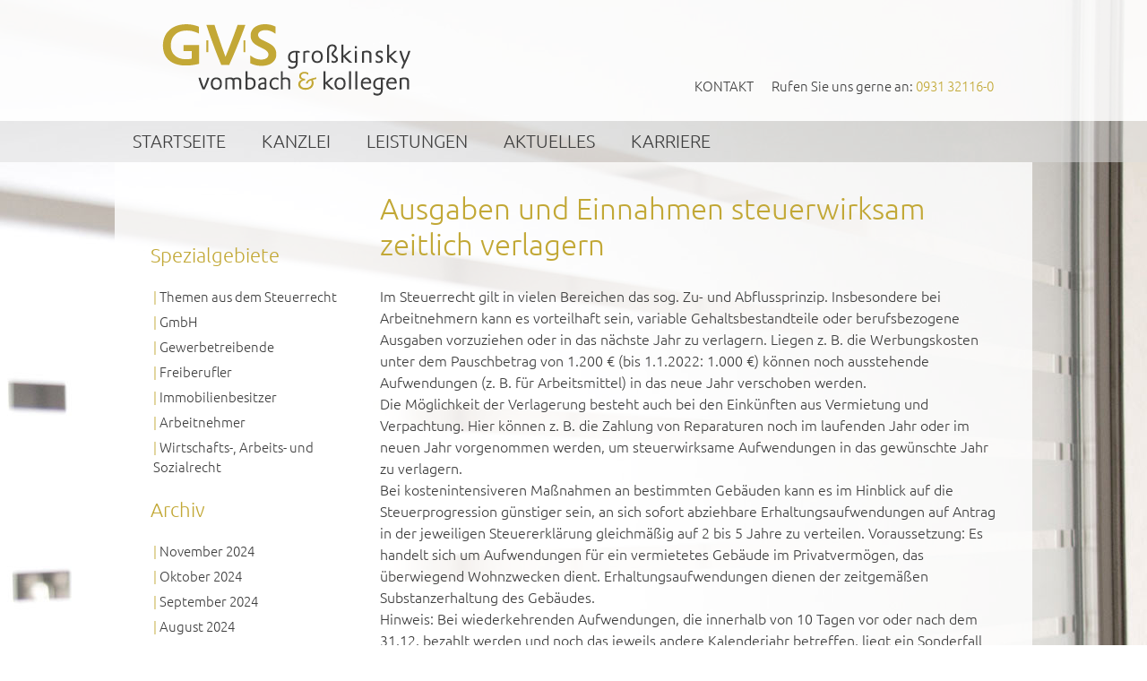

--- FILE ---
content_type: text/html; charset=UTF-8
request_url: https://www.kanzlei-gvs.de/ausgaben-und-einnahmen-steuerwirksam-zeitlich-verlagern/
body_size: 12928
content:
<!DOCTYPE html>
<html dir="ltr" lang="de" prefix="og: https://ogp.me/ns#">
<head>
<meta charset="UTF-8" />
    <title>Ausgaben und Einnahmen steuerwirksam zeitlich verlagern | GVS Großkinsky, Vombach &amp; Kollegen GmbH Steuerberater Wirtschaftsprüfer WürzburgGVS Großkinsky, Vombach &amp; Kollegen GmbH Steuerberater Wirtschaftsprüfer Würzburg</title>
<meta name='description' content='Im Steuerrecht gilt in vielen Bereichen das sog. Zu- und Abflussprinzip. Insbesondere bei Arbeitnehmern kann es vorteilhaft s' />
	<meta name="author" content="" />
	<meta name="publisher" content="" />
	<meta name="copyright" content="Copyright &copy; 2010 - 2026 GVS Großkinsky, Vombach &amp; Kollegen GmbH Steuerberater Wirtschaftsprüfer Würzburg" />
	<meta name="distribution" content="global" />
	<meta name="siteinfo" content="" />
	<link href='//www.kanzlei-gvs.de/wp-content/uploads/omgf/omgf-stylesheet-56/omgf-stylesheet-56.css?ver=1665783645' rel='stylesheet' type='text/css'>
	<link href='//www.kanzlei-gvs.de/wp-content/uploads/omgf/omgf-stylesheet-59/omgf-stylesheet-59.css?ver=1665783645' rel='stylesheet' type='text/css'>
	<link rel="apple-touch-icon" href="https://www.kanzlei-gvs.de/wp-content/themes/kanzlei-gvs/images/favicon_kanzlei-gvs_57x57.png" />
	<link rel="apple-touch-icon" sizes="72x72" href="https://www.kanzlei-gvs.de/wp-content/themes/kanzlei-gvs/images/favicon_kanzlei-gvs_72x72.png" />
	<link rel="apple-touch-icon" sizes="114x114" href="https://www.kanzlei-gvs.de/wp-content/themes/kanzlei-gvs/images/favicon_kanzlei-gvs_114x114.png" />
	<link rel="apple-touch-icon" sizes="144x144" href="https://www.kanzlei-gvs.de/wp-content/themes/kanzlei-gvs/images/favicon_kanzlei-gvs_144x144.png" />
	<link rel='stylesheet' href='https://www.kanzlei-gvs.de/wp-content/themes/xtreme-one/output/1/kanzlei-gvs/production-min.css?ver=20240317-1010'  />
<link rel='icon' href='https://www.kanzlei-gvs.de/wp-content/themes/kanzlei-gvs/images/favicon.ico' type='image/x-icon' />
<link rel='shortcut icon' href='https://www.kanzlei-gvs.de/wp-content/themes/kanzlei-gvs/images/favicon.ico' type='image/x-icon' />
<link rel="pingback" href="https://www.kanzlei-gvs.de/xmlrpc.php" />

		<!-- All in One SEO 4.5.8 - aioseo.com -->
		<meta name="robots" content="max-image-preview:large" />
		<link rel="canonical" href="https://www.kanzlei-gvs.de/ausgaben-und-einnahmen-steuerwirksam-zeitlich-verlagern/" />
		<meta name="generator" content="All in One SEO (AIOSEO) 4.5.8" />
		<meta property="og:locale" content="de_DE" />
		<meta property="og:site_name" content="GVS Großkinsky, Vombach &amp; Kollegen GmbH Steuerberater Wirtschaftsprüfer Würzburg | Steuerberatung Wirtschaftsprüfung Rechtsberatung Würzburg" />
		<meta property="og:type" content="article" />
		<meta property="og:title" content="Ausgaben und Einnahmen steuerwirksam zeitlich verlagern | GVS Großkinsky, Vombach &amp; Kollegen GmbH Steuerberater Wirtschaftsprüfer Würzburg" />
		<meta property="og:url" content="https://www.kanzlei-gvs.de/ausgaben-und-einnahmen-steuerwirksam-zeitlich-verlagern/" />
		<meta property="article:published_time" content="2022-10-31T23:00:56+00:00" />
		<meta property="article:modified_time" content="2022-10-31T23:00:56+00:00" />
		<meta name="twitter:card" content="summary" />
		<meta name="twitter:title" content="Ausgaben und Einnahmen steuerwirksam zeitlich verlagern | GVS Großkinsky, Vombach &amp; Kollegen GmbH Steuerberater Wirtschaftsprüfer Würzburg" />
		<script type="application/ld+json" class="aioseo-schema">
			{"@context":"https:\/\/schema.org","@graph":[{"@type":"Article","@id":"https:\/\/www.kanzlei-gvs.de\/ausgaben-und-einnahmen-steuerwirksam-zeitlich-verlagern\/#article","name":"Ausgaben und Einnahmen steuerwirksam zeitlich verlagern | GVS Gro\u00dfkinsky, Vombach & Kollegen GmbH Steuerberater Wirtschaftspr\u00fcfer W\u00fcrzburg","headline":"Ausgaben und Einnahmen steuerwirksam zeitlich verlagern","author":{"@id":"https:\/\/www.kanzlei-gvs.de\/author\/steuerrecht-november-2022\/#author"},"publisher":{"@id":"https:\/\/www.kanzlei-gvs.de\/#organization"},"datePublished":"2022-11-01T00:00:56+01:00","dateModified":"2022-11-01T00:00:56+01:00","inLanguage":"de-DE","mainEntityOfPage":{"@id":"https:\/\/www.kanzlei-gvs.de\/ausgaben-und-einnahmen-steuerwirksam-zeitlich-verlagern\/#webpage"},"isPartOf":{"@id":"https:\/\/www.kanzlei-gvs.de\/ausgaben-und-einnahmen-steuerwirksam-zeitlich-verlagern\/#webpage"},"articleSection":"Aktuelles, Alle Steuerpflichtigen, Arbeitnehmer"},{"@type":"BreadcrumbList","@id":"https:\/\/www.kanzlei-gvs.de\/ausgaben-und-einnahmen-steuerwirksam-zeitlich-verlagern\/#breadcrumblist","itemListElement":[{"@type":"ListItem","@id":"https:\/\/www.kanzlei-gvs.de\/#listItem","position":1,"name":"Zu Hause","item":"https:\/\/www.kanzlei-gvs.de\/","nextItem":"https:\/\/www.kanzlei-gvs.de\/ausgaben-und-einnahmen-steuerwirksam-zeitlich-verlagern\/#listItem"},{"@type":"ListItem","@id":"https:\/\/www.kanzlei-gvs.de\/ausgaben-und-einnahmen-steuerwirksam-zeitlich-verlagern\/#listItem","position":2,"name":"Ausgaben und Einnahmen steuerwirksam zeitlich verlagern","previousItem":"https:\/\/www.kanzlei-gvs.de\/#listItem"}]},{"@type":"Organization","@id":"https:\/\/www.kanzlei-gvs.de\/#organization","name":"GVS Gro\u00dfkinsky, Vombach & Kollegen GmbH Steuerberater Wirtschaftspr\u00fcfer W\u00fcrzburg","url":"https:\/\/www.kanzlei-gvs.de\/"},{"@type":"Person","@id":"https:\/\/www.kanzlei-gvs.de\/author\/steuerrecht-november-2022\/#author","url":"https:\/\/www.kanzlei-gvs.de\/author\/steuerrecht-november-2022\/","name":"Steuerrecht November 2022"},{"@type":"WebPage","@id":"https:\/\/www.kanzlei-gvs.de\/ausgaben-und-einnahmen-steuerwirksam-zeitlich-verlagern\/#webpage","url":"https:\/\/www.kanzlei-gvs.de\/ausgaben-und-einnahmen-steuerwirksam-zeitlich-verlagern\/","name":"Ausgaben und Einnahmen steuerwirksam zeitlich verlagern | GVS Gro\u00dfkinsky, Vombach & Kollegen GmbH Steuerberater Wirtschaftspr\u00fcfer W\u00fcrzburg","inLanguage":"de-DE","isPartOf":{"@id":"https:\/\/www.kanzlei-gvs.de\/#website"},"breadcrumb":{"@id":"https:\/\/www.kanzlei-gvs.de\/ausgaben-und-einnahmen-steuerwirksam-zeitlich-verlagern\/#breadcrumblist"},"author":{"@id":"https:\/\/www.kanzlei-gvs.de\/author\/steuerrecht-november-2022\/#author"},"creator":{"@id":"https:\/\/www.kanzlei-gvs.de\/author\/steuerrecht-november-2022\/#author"},"datePublished":"2022-11-01T00:00:56+01:00","dateModified":"2022-11-01T00:00:56+01:00"},{"@type":"WebSite","@id":"https:\/\/www.kanzlei-gvs.de\/#website","url":"https:\/\/www.kanzlei-gvs.de\/","name":"GVS Gro\u00dfkinsky, Vombach & Kollegen GmbH Steuerberater Wirtschaftspr\u00fcfer W\u00fcrzburg","description":"Steuerberatung Wirtschaftspr\u00fcfung Rechtsberatung W\u00fcrzburg","inLanguage":"de-DE","publisher":{"@id":"https:\/\/www.kanzlei-gvs.de\/#organization"}}]}
		</script>
		<!-- All in One SEO -->

<link rel='dns-prefetch' href='//stats.wp.com' />
<link rel='dns-prefetch' href='//v0.wordpress.com' />
<link rel='dns-prefetch' href='//widgets.wp.com' />
<link rel='dns-prefetch' href='//s0.wp.com' />
<link rel='dns-prefetch' href='//0.gravatar.com' />
<link rel='dns-prefetch' href='//1.gravatar.com' />
<link rel='dns-prefetch' href='//2.gravatar.com' />
<link rel='preconnect' href='//c0.wp.com' />
<link rel="alternate" type="application/rss+xml" title="GVS Großkinsky, Vombach &amp; Kollegen GmbH Steuerberater Wirtschaftsprüfer Würzburg &raquo; Feed" href="https://www.kanzlei-gvs.de/feed/" />
<link rel="alternate" type="application/rss+xml" title="GVS Großkinsky, Vombach &amp; Kollegen GmbH Steuerberater Wirtschaftsprüfer Würzburg &raquo; Kommentar-Feed" href="https://www.kanzlei-gvs.de/comments/feed/" />
<link rel="alternate" title="oEmbed (JSON)" type="application/json+oembed" href="https://www.kanzlei-gvs.de/wp-json/oembed/1.0/embed?url=https%3A%2F%2Fwww.kanzlei-gvs.de%2Fausgaben-und-einnahmen-steuerwirksam-zeitlich-verlagern%2F" />
<link rel="alternate" title="oEmbed (XML)" type="text/xml+oembed" href="https://www.kanzlei-gvs.de/wp-json/oembed/1.0/embed?url=https%3A%2F%2Fwww.kanzlei-gvs.de%2Fausgaben-und-einnahmen-steuerwirksam-zeitlich-verlagern%2F&#038;format=xml" />
<style id='wp-img-auto-sizes-contain-inline-css' type='text/css'>
img:is([sizes=auto i],[sizes^="auto," i]){contain-intrinsic-size:3000px 1500px}
/*# sourceURL=wp-img-auto-sizes-contain-inline-css */
</style>
<link rel='stylesheet' id='jetpack_related-posts-css' href='https://c0.wp.com/p/jetpack/15.4/modules/related-posts/related-posts.css' type='text/css' media='all' />
<style id='wp-emoji-styles-inline-css' type='text/css'>

	img.wp-smiley, img.emoji {
		display: inline !important;
		border: none !important;
		box-shadow: none !important;
		height: 1em !important;
		width: 1em !important;
		margin: 0 0.07em !important;
		vertical-align: -0.1em !important;
		background: none !important;
		padding: 0 !important;
	}
/*# sourceURL=wp-emoji-styles-inline-css */
</style>
<style id='wp-block-library-inline-css' type='text/css'>
:root{--wp-block-synced-color:#7a00df;--wp-block-synced-color--rgb:122,0,223;--wp-bound-block-color:var(--wp-block-synced-color);--wp-editor-canvas-background:#ddd;--wp-admin-theme-color:#007cba;--wp-admin-theme-color--rgb:0,124,186;--wp-admin-theme-color-darker-10:#006ba1;--wp-admin-theme-color-darker-10--rgb:0,107,160.5;--wp-admin-theme-color-darker-20:#005a87;--wp-admin-theme-color-darker-20--rgb:0,90,135;--wp-admin-border-width-focus:2px}@media (min-resolution:192dpi){:root{--wp-admin-border-width-focus:1.5px}}.wp-element-button{cursor:pointer}:root .has-very-light-gray-background-color{background-color:#eee}:root .has-very-dark-gray-background-color{background-color:#313131}:root .has-very-light-gray-color{color:#eee}:root .has-very-dark-gray-color{color:#313131}:root .has-vivid-green-cyan-to-vivid-cyan-blue-gradient-background{background:linear-gradient(135deg,#00d084,#0693e3)}:root .has-purple-crush-gradient-background{background:linear-gradient(135deg,#34e2e4,#4721fb 50%,#ab1dfe)}:root .has-hazy-dawn-gradient-background{background:linear-gradient(135deg,#faaca8,#dad0ec)}:root .has-subdued-olive-gradient-background{background:linear-gradient(135deg,#fafae1,#67a671)}:root .has-atomic-cream-gradient-background{background:linear-gradient(135deg,#fdd79a,#004a59)}:root .has-nightshade-gradient-background{background:linear-gradient(135deg,#330968,#31cdcf)}:root .has-midnight-gradient-background{background:linear-gradient(135deg,#020381,#2874fc)}:root{--wp--preset--font-size--normal:16px;--wp--preset--font-size--huge:42px}.has-regular-font-size{font-size:1em}.has-larger-font-size{font-size:2.625em}.has-normal-font-size{font-size:var(--wp--preset--font-size--normal)}.has-huge-font-size{font-size:var(--wp--preset--font-size--huge)}.has-text-align-center{text-align:center}.has-text-align-left{text-align:left}.has-text-align-right{text-align:right}.has-fit-text{white-space:nowrap!important}#end-resizable-editor-section{display:none}.aligncenter{clear:both}.items-justified-left{justify-content:flex-start}.items-justified-center{justify-content:center}.items-justified-right{justify-content:flex-end}.items-justified-space-between{justify-content:space-between}.screen-reader-text{border:0;clip-path:inset(50%);height:1px;margin:-1px;overflow:hidden;padding:0;position:absolute;width:1px;word-wrap:normal!important}.screen-reader-text:focus{background-color:#ddd;clip-path:none;color:#444;display:block;font-size:1em;height:auto;left:5px;line-height:normal;padding:15px 23px 14px;text-decoration:none;top:5px;width:auto;z-index:100000}html :where(.has-border-color){border-style:solid}html :where([style*=border-top-color]){border-top-style:solid}html :where([style*=border-right-color]){border-right-style:solid}html :where([style*=border-bottom-color]){border-bottom-style:solid}html :where([style*=border-left-color]){border-left-style:solid}html :where([style*=border-width]){border-style:solid}html :where([style*=border-top-width]){border-top-style:solid}html :where([style*=border-right-width]){border-right-style:solid}html :where([style*=border-bottom-width]){border-bottom-style:solid}html :where([style*=border-left-width]){border-left-style:solid}html :where(img[class*=wp-image-]){height:auto;max-width:100%}:where(figure){margin:0 0 1em}html :where(.is-position-sticky){--wp-admin--admin-bar--position-offset:var(--wp-admin--admin-bar--height,0px)}@media screen and (max-width:600px){html :where(.is-position-sticky){--wp-admin--admin-bar--position-offset:0px}}

/*# sourceURL=wp-block-library-inline-css */
</style><style id='global-styles-inline-css' type='text/css'>
:root{--wp--preset--aspect-ratio--square: 1;--wp--preset--aspect-ratio--4-3: 4/3;--wp--preset--aspect-ratio--3-4: 3/4;--wp--preset--aspect-ratio--3-2: 3/2;--wp--preset--aspect-ratio--2-3: 2/3;--wp--preset--aspect-ratio--16-9: 16/9;--wp--preset--aspect-ratio--9-16: 9/16;--wp--preset--color--black: #000000;--wp--preset--color--cyan-bluish-gray: #abb8c3;--wp--preset--color--white: #ffffff;--wp--preset--color--pale-pink: #f78da7;--wp--preset--color--vivid-red: #cf2e2e;--wp--preset--color--luminous-vivid-orange: #ff6900;--wp--preset--color--luminous-vivid-amber: #fcb900;--wp--preset--color--light-green-cyan: #7bdcb5;--wp--preset--color--vivid-green-cyan: #00d084;--wp--preset--color--pale-cyan-blue: #8ed1fc;--wp--preset--color--vivid-cyan-blue: #0693e3;--wp--preset--color--vivid-purple: #9b51e0;--wp--preset--gradient--vivid-cyan-blue-to-vivid-purple: linear-gradient(135deg,rgb(6,147,227) 0%,rgb(155,81,224) 100%);--wp--preset--gradient--light-green-cyan-to-vivid-green-cyan: linear-gradient(135deg,rgb(122,220,180) 0%,rgb(0,208,130) 100%);--wp--preset--gradient--luminous-vivid-amber-to-luminous-vivid-orange: linear-gradient(135deg,rgb(252,185,0) 0%,rgb(255,105,0) 100%);--wp--preset--gradient--luminous-vivid-orange-to-vivid-red: linear-gradient(135deg,rgb(255,105,0) 0%,rgb(207,46,46) 100%);--wp--preset--gradient--very-light-gray-to-cyan-bluish-gray: linear-gradient(135deg,rgb(238,238,238) 0%,rgb(169,184,195) 100%);--wp--preset--gradient--cool-to-warm-spectrum: linear-gradient(135deg,rgb(74,234,220) 0%,rgb(151,120,209) 20%,rgb(207,42,186) 40%,rgb(238,44,130) 60%,rgb(251,105,98) 80%,rgb(254,248,76) 100%);--wp--preset--gradient--blush-light-purple: linear-gradient(135deg,rgb(255,206,236) 0%,rgb(152,150,240) 100%);--wp--preset--gradient--blush-bordeaux: linear-gradient(135deg,rgb(254,205,165) 0%,rgb(254,45,45) 50%,rgb(107,0,62) 100%);--wp--preset--gradient--luminous-dusk: linear-gradient(135deg,rgb(255,203,112) 0%,rgb(199,81,192) 50%,rgb(65,88,208) 100%);--wp--preset--gradient--pale-ocean: linear-gradient(135deg,rgb(255,245,203) 0%,rgb(182,227,212) 50%,rgb(51,167,181) 100%);--wp--preset--gradient--electric-grass: linear-gradient(135deg,rgb(202,248,128) 0%,rgb(113,206,126) 100%);--wp--preset--gradient--midnight: linear-gradient(135deg,rgb(2,3,129) 0%,rgb(40,116,252) 100%);--wp--preset--font-size--small: 13px;--wp--preset--font-size--medium: 20px;--wp--preset--font-size--large: 36px;--wp--preset--font-size--x-large: 42px;--wp--preset--spacing--20: 0.44rem;--wp--preset--spacing--30: 0.67rem;--wp--preset--spacing--40: 1rem;--wp--preset--spacing--50: 1.5rem;--wp--preset--spacing--60: 2.25rem;--wp--preset--spacing--70: 3.38rem;--wp--preset--spacing--80: 5.06rem;--wp--preset--shadow--natural: 6px 6px 9px rgba(0, 0, 0, 0.2);--wp--preset--shadow--deep: 12px 12px 50px rgba(0, 0, 0, 0.4);--wp--preset--shadow--sharp: 6px 6px 0px rgba(0, 0, 0, 0.2);--wp--preset--shadow--outlined: 6px 6px 0px -3px rgb(255, 255, 255), 6px 6px rgb(0, 0, 0);--wp--preset--shadow--crisp: 6px 6px 0px rgb(0, 0, 0);}:where(.is-layout-flex){gap: 0.5em;}:where(.is-layout-grid){gap: 0.5em;}body .is-layout-flex{display: flex;}.is-layout-flex{flex-wrap: wrap;align-items: center;}.is-layout-flex > :is(*, div){margin: 0;}body .is-layout-grid{display: grid;}.is-layout-grid > :is(*, div){margin: 0;}:where(.wp-block-columns.is-layout-flex){gap: 2em;}:where(.wp-block-columns.is-layout-grid){gap: 2em;}:where(.wp-block-post-template.is-layout-flex){gap: 1.25em;}:where(.wp-block-post-template.is-layout-grid){gap: 1.25em;}.has-black-color{color: var(--wp--preset--color--black) !important;}.has-cyan-bluish-gray-color{color: var(--wp--preset--color--cyan-bluish-gray) !important;}.has-white-color{color: var(--wp--preset--color--white) !important;}.has-pale-pink-color{color: var(--wp--preset--color--pale-pink) !important;}.has-vivid-red-color{color: var(--wp--preset--color--vivid-red) !important;}.has-luminous-vivid-orange-color{color: var(--wp--preset--color--luminous-vivid-orange) !important;}.has-luminous-vivid-amber-color{color: var(--wp--preset--color--luminous-vivid-amber) !important;}.has-light-green-cyan-color{color: var(--wp--preset--color--light-green-cyan) !important;}.has-vivid-green-cyan-color{color: var(--wp--preset--color--vivid-green-cyan) !important;}.has-pale-cyan-blue-color{color: var(--wp--preset--color--pale-cyan-blue) !important;}.has-vivid-cyan-blue-color{color: var(--wp--preset--color--vivid-cyan-blue) !important;}.has-vivid-purple-color{color: var(--wp--preset--color--vivid-purple) !important;}.has-black-background-color{background-color: var(--wp--preset--color--black) !important;}.has-cyan-bluish-gray-background-color{background-color: var(--wp--preset--color--cyan-bluish-gray) !important;}.has-white-background-color{background-color: var(--wp--preset--color--white) !important;}.has-pale-pink-background-color{background-color: var(--wp--preset--color--pale-pink) !important;}.has-vivid-red-background-color{background-color: var(--wp--preset--color--vivid-red) !important;}.has-luminous-vivid-orange-background-color{background-color: var(--wp--preset--color--luminous-vivid-orange) !important;}.has-luminous-vivid-amber-background-color{background-color: var(--wp--preset--color--luminous-vivid-amber) !important;}.has-light-green-cyan-background-color{background-color: var(--wp--preset--color--light-green-cyan) !important;}.has-vivid-green-cyan-background-color{background-color: var(--wp--preset--color--vivid-green-cyan) !important;}.has-pale-cyan-blue-background-color{background-color: var(--wp--preset--color--pale-cyan-blue) !important;}.has-vivid-cyan-blue-background-color{background-color: var(--wp--preset--color--vivid-cyan-blue) !important;}.has-vivid-purple-background-color{background-color: var(--wp--preset--color--vivid-purple) !important;}.has-black-border-color{border-color: var(--wp--preset--color--black) !important;}.has-cyan-bluish-gray-border-color{border-color: var(--wp--preset--color--cyan-bluish-gray) !important;}.has-white-border-color{border-color: var(--wp--preset--color--white) !important;}.has-pale-pink-border-color{border-color: var(--wp--preset--color--pale-pink) !important;}.has-vivid-red-border-color{border-color: var(--wp--preset--color--vivid-red) !important;}.has-luminous-vivid-orange-border-color{border-color: var(--wp--preset--color--luminous-vivid-orange) !important;}.has-luminous-vivid-amber-border-color{border-color: var(--wp--preset--color--luminous-vivid-amber) !important;}.has-light-green-cyan-border-color{border-color: var(--wp--preset--color--light-green-cyan) !important;}.has-vivid-green-cyan-border-color{border-color: var(--wp--preset--color--vivid-green-cyan) !important;}.has-pale-cyan-blue-border-color{border-color: var(--wp--preset--color--pale-cyan-blue) !important;}.has-vivid-cyan-blue-border-color{border-color: var(--wp--preset--color--vivid-cyan-blue) !important;}.has-vivid-purple-border-color{border-color: var(--wp--preset--color--vivid-purple) !important;}.has-vivid-cyan-blue-to-vivid-purple-gradient-background{background: var(--wp--preset--gradient--vivid-cyan-blue-to-vivid-purple) !important;}.has-light-green-cyan-to-vivid-green-cyan-gradient-background{background: var(--wp--preset--gradient--light-green-cyan-to-vivid-green-cyan) !important;}.has-luminous-vivid-amber-to-luminous-vivid-orange-gradient-background{background: var(--wp--preset--gradient--luminous-vivid-amber-to-luminous-vivid-orange) !important;}.has-luminous-vivid-orange-to-vivid-red-gradient-background{background: var(--wp--preset--gradient--luminous-vivid-orange-to-vivid-red) !important;}.has-very-light-gray-to-cyan-bluish-gray-gradient-background{background: var(--wp--preset--gradient--very-light-gray-to-cyan-bluish-gray) !important;}.has-cool-to-warm-spectrum-gradient-background{background: var(--wp--preset--gradient--cool-to-warm-spectrum) !important;}.has-blush-light-purple-gradient-background{background: var(--wp--preset--gradient--blush-light-purple) !important;}.has-blush-bordeaux-gradient-background{background: var(--wp--preset--gradient--blush-bordeaux) !important;}.has-luminous-dusk-gradient-background{background: var(--wp--preset--gradient--luminous-dusk) !important;}.has-pale-ocean-gradient-background{background: var(--wp--preset--gradient--pale-ocean) !important;}.has-electric-grass-gradient-background{background: var(--wp--preset--gradient--electric-grass) !important;}.has-midnight-gradient-background{background: var(--wp--preset--gradient--midnight) !important;}.has-small-font-size{font-size: var(--wp--preset--font-size--small) !important;}.has-medium-font-size{font-size: var(--wp--preset--font-size--medium) !important;}.has-large-font-size{font-size: var(--wp--preset--font-size--large) !important;}.has-x-large-font-size{font-size: var(--wp--preset--font-size--x-large) !important;}
/*# sourceURL=global-styles-inline-css */
</style>

<style id='classic-theme-styles-inline-css' type='text/css'>
/*! This file is auto-generated */
.wp-block-button__link{color:#fff;background-color:#32373c;border-radius:9999px;box-shadow:none;text-decoration:none;padding:calc(.667em + 2px) calc(1.333em + 2px);font-size:1.125em}.wp-block-file__button{background:#32373c;color:#fff;text-decoration:none}
/*# sourceURL=/wp-includes/css/classic-themes.min.css */
</style>
<link rel='stylesheet' id='contact-form-7-css' href='https://www.kanzlei-gvs.de/wp-content/plugins/contact-form-7/includes/css/styles.css?ver=5.9.2' type='text/css' media='all' />
<link rel='stylesheet' id='hamburger.css-css' href='https://www.kanzlei-gvs.de/wp-content/plugins/wp-responsive-menu/assets/css/wpr-hamburger.css?ver=3.1.8' type='text/css' media='all' />
<link rel='stylesheet' id='wprmenu.css-css' href='https://www.kanzlei-gvs.de/wp-content/plugins/wp-responsive-menu/assets/css/wprmenu.css?ver=3.1.8' type='text/css' media='all' />
<style id='wprmenu.css-inline-css' type='text/css'>
@media only screen and ( max-width: 768px ) {html body div.wprm-wrapper {overflow: scroll;}#wprmenu_bar {background-image: url();background-size: cover ;background-repeat: repeat;}#wprmenu_bar {background-color: #3d3d3d;}html body div#mg-wprm-wrap .wpr_submit .icon.icon-search {color: #FFFFFF;}#wprmenu_bar .menu_title,#wprmenu_bar .wprmenu_icon_menu,#wprmenu_bar .menu_title a {color: #FFFFFF;}#wprmenu_bar .menu_title a {font-size: 20px;font-weight: normal;}#mg-wprm-wrap li.menu-item a {font-size: 15px;text-transform: uppercase;font-weight: normal;}#mg-wprm-wrap li.menu-item-has-children ul.sub-menu a {font-size: 15px;text-transform: uppercase;font-weight: normal;}#mg-wprm-wrap li.current-menu-item > a {background: #c2a836;}#mg-wprm-wrap li.current-menu-item > a,#mg-wprm-wrap li.current-menu-item span.wprmenu_icon{color: #FFFFFF !important;}#mg-wprm-wrap {background-color: #3d3d3d;}.cbp-spmenu-push-toright,.cbp-spmenu-push-toright .mm-slideout {left: 80% ;}.cbp-spmenu-push-toleft {left: -80% ;}#mg-wprm-wrap.cbp-spmenu-right,#mg-wprm-wrap.cbp-spmenu-left,#mg-wprm-wrap.cbp-spmenu-right.custom,#mg-wprm-wrap.cbp-spmenu-left.custom,.cbp-spmenu-vertical {width: 80%;max-width: 400px;}#mg-wprm-wrap ul#wprmenu_menu_ul li.menu-item a,div#mg-wprm-wrap ul li span.wprmenu_icon {color: #FFFFFF;}#mg-wprm-wrap ul#wprmenu_menu_ul li.menu-item:valid ~ a{color: #FFFFFF;}#mg-wprm-wrap ul#wprmenu_menu_ul li.menu-item a:hover {background: #3d3d3d;color: #FFFFFF !important;}div#mg-wprm-wrap ul>li:hover>span.wprmenu_icon {color: #FFFFFF !important;}.wprmenu_bar .hamburger-inner,.wprmenu_bar .hamburger-inner::before,.wprmenu_bar .hamburger-inner::after {background: #FFFFFF;}.wprmenu_bar .hamburger:hover .hamburger-inner,.wprmenu_bar .hamburger:hover .hamburger-inner::before,.wprmenu_bar .hamburger:hover .hamburger-inner::after {background: #FFFFFF;}div.wprmenu_bar div.hamburger{padding-right: 6px !important;}#wprmenu_menu.left {width:80%;left: -80%;right: auto;}#wprmenu_menu.right {width:80%;right: -80%;left: auto;}html body div#wprmenu_bar {height : px;}#mg-wprm-wrap.cbp-spmenu-left,#mg-wprm-wrap.cbp-spmenu-right,#mg-widgetmenu-wrap.cbp-spmenu-widget-left,#mg-widgetmenu-wrap.cbp-spmenu-widget-right {top: px !important;}.wprmenu_bar .hamburger {float: left;}.wprmenu_bar #custom_menu_icon.hamburger {top: 0px;left: 0px;float: left !important;background-color: #CCCCCC;}.wpr_custom_menu #custom_menu_icon {display: block;}html { padding-top: 42px !important; }#wprmenu_bar,#mg-wprm-wrap { display: block; }div#wpadminbar { position: fixed; }}
/*# sourceURL=wprmenu.css-inline-css */
</style>
<link rel='stylesheet' id='wpr_icons-css' href='https://www.kanzlei-gvs.de/wp-content/plugins/wp-responsive-menu/inc/assets/icons/wpr-icons.css?ver=3.1.8' type='text/css' media='all' />
<link rel='stylesheet' id='responsive_css-css' href='https://www.kanzlei-gvs.de/wp-content/themes/kanzlei-gvs/css/screen/responsive.css?ver=6.9' type='text/css' media='all' />
<link rel='stylesheet' id='jetpack_likes-css' href='https://c0.wp.com/p/jetpack/15.4/modules/likes/style.css' type='text/css' media='all' />
<link rel='stylesheet' id='sharedaddy-css' href='https://c0.wp.com/p/jetpack/15.4/modules/sharedaddy/sharing.css' type='text/css' media='all' />
<link rel='stylesheet' id='social-logos-css' href='https://c0.wp.com/p/jetpack/15.4/_inc/social-logos/social-logos.min.css' type='text/css' media='all' />
<script type="text/javascript" src="https://c0.wp.com/c/6.9/wp-includes/js/jquery/jquery.min.js" id="jquery-core-js"></script>
<script type="text/javascript" src="https://c0.wp.com/c/6.9/wp-includes/js/jquery/jquery-migrate.min.js" id="jquery-migrate-js"></script>
<script type="text/javascript" id="jetpack_related-posts-js-extra">
/* <![CDATA[ */
var related_posts_js_options = {"post_heading":"h4"};
//# sourceURL=jetpack_related-posts-js-extra
/* ]]> */
</script>
<script type="text/javascript" src="https://c0.wp.com/p/jetpack/15.4/_inc/build/related-posts/related-posts.min.js" id="jetpack_related-posts-js"></script>
<script type="text/javascript" src="https://www.kanzlei-gvs.de/wp-content/plugins/wp-responsive-menu/assets/js/modernizr.custom.js?ver=3.1.8" id="modernizr-js"></script>
<script type="text/javascript" src="https://www.kanzlei-gvs.de/wp-content/plugins/wp-responsive-menu/assets/js/touchSwipe.js?ver=3.1.8" id="touchSwipe-js"></script>
<script type="text/javascript" id="wprmenu.js-js-extra">
/* <![CDATA[ */
var wprmenu = {"zooming":"yes","from_width":"768","push_width":"400","menu_width":"80","parent_click":"","swipe":"yes","enable_overlay":""};
//# sourceURL=wprmenu.js-js-extra
/* ]]> */
</script>
<script type="text/javascript" src="https://www.kanzlei-gvs.de/wp-content/plugins/wp-responsive-menu/assets/js/wprmenu.js?ver=3.1.8" id="wprmenu.js-js"></script>
<link rel="https://api.w.org/" href="https://www.kanzlei-gvs.de/wp-json/" /><link rel="alternate" title="JSON" type="application/json" href="https://www.kanzlei-gvs.de/wp-json/wp/v2/posts/7369" /><link rel="EditURI" type="application/rsd+xml" title="RSD" href="https://www.kanzlei-gvs.de/xmlrpc.php?rsd" />
<link rel='shortlink' href='https://wp.me/p9LD54-1UR' />
	<style>img#wpstats{display:none}</style>
		<link rel="icon" href="https://www.kanzlei-gvs.de/wp-content/uploads/2018/08/image-150x150.jpg" sizes="32x32" />
<link rel="icon" href="https://www.kanzlei-gvs.de/wp-content/uploads/2018/08/image-300x300.jpg" sizes="192x192" />
<link rel="apple-touch-icon" href="https://www.kanzlei-gvs.de/wp-content/uploads/2018/08/image-300x300.jpg" />
<meta name="msapplication-TileImage" content="https://www.kanzlei-gvs.de/wp-content/uploads/2018/08/image-300x300.jpg" />
<script type="text/javascript">
//enable css rules for active javascript
document.documentElement.className = document.documentElement.className.length ? document.documentElement.className + " js" : "js";
</script>
</head>
<body id="single" class=" wp-singular post-template-default single single-post postid-7369 single-format-standard wp-theme-xtreme-one wp-child-theme-kanzlei-gvs xf_layout-zwei_spalten_linke_sidebar_mit_menue  design-fullpage xf-html5 xf-layout2">
      <ul id="skiplinks">
            <li><a class="skip" href="#primarynav">Springe zur primären Navigation (Drücke Enter).</a></li>
                <li><a class="skip" href="#content">Springe zum Inhalt (Drücke Enter).</a></li>
            </ul>
    <header id='header' class='xf-container clearfix  xf-fullpage' >
<div class='page_margins'><div class='yamlpage clearfix'>            <div class="col1"><div class="col1_content clearfix"><section id="custom_html-2" class="widget_text widget widget_custom_html"><div class="textwidget custom-html-widget">Rufen Sie uns gerne an: <a href="tel:+49931321160" title="Telefon 0931 32116-0 anrufen …">0931 32116-0</a></div></section><section id="nav_menu-6" class="widget widget_nav_menu"><div class="menu-headermenu-container"><ul id="menu-headermenu" class="menu"><li id="menu-item-58" class="menu-item menu-item-type-post_type menu-item-object-page menu-item-58"><a href="https://www.kanzlei-gvs.de/startseite/kontakt/">Kontakt</a></li>
</ul></div></section></div></div>
            <div class="col3"><div class="col3_content clearfix"><h1 class="blogtitle"><a href="https://www.kanzlei-gvs.de" title="Zur Homepage springen">GVS Großkinsky, Vombach &amp; Kollegen GmbH Steuerberater Wirtschaftsprüfer Würzburg</a></h1></div></div>
    </div></div>
</header>
<nav id='primarynav' class='xf-container clearfix  xf-fullpage shinybuttons' >
<div class='page_margins'><div class='yamlpage clearfix'><div class="hlist"><ul class="sf-menu"><li ><a href="https://www.kanzlei-gvs.de/">Startseite</a></li><li class="page_item page-item-9 page_item_has_children"><a href="https://www.kanzlei-gvs.de/kanzlei/">Kanzlei</a><ul class='children'><li class="page_item page-item-4212"><a href="https://www.kanzlei-gvs.de/kanzlei/werwirsind/">Wer wir sind</a></li><li class="page_item page-item-41"><a href="https://www.kanzlei-gvs.de/kanzlei/leitbild/">Leitbild</a></li><li class="page_item page-item-200"><a href="https://www.kanzlei-gvs.de/kanzlei/berufstraeger/">Berufsträger</a></li><li class="page_item page-item-43"><a href="https://www.kanzlei-gvs.de/kanzlei/mitarbeiter/">Mitarbeiter | Basis unseres Erfolgs</a></li></ul></li><li class="page_item page-item-7 page_item_has_children"><a href="https://www.kanzlei-gvs.de/leistungen/">Leistungen</a><ul class='children'><li class="page_item page-item-30"><a href="https://www.kanzlei-gvs.de/leistungen/steuerberatung/">Steuerberatung</a></li><li class="page_item page-item-32"><a href="https://www.kanzlei-gvs.de/leistungen/wirtschaftsprufung/">Wirtschaftsprüfung</a></li><li class="page_item page-item-34"><a href="https://www.kanzlei-gvs.de/leistungen/rechtsberatung/">Rechtsberatung</a></li><li class="page_item page-item-36"><a href="https://www.kanzlei-gvs.de/leistungen/unternehmensberatung/">Betriebswirtschaftliche Beratung</a></li></ul></li><li class="page_item page-item-1241 page_item_has_children"><a href="https://www.kanzlei-gvs.de/aktuelles/">Aktuelles</a><ul class='children'><li class="page_item page-item-11 page_item_has_children"><a href="https://www.kanzlei-gvs.de/aktuelles/fachinformation/">Fachinformation</a></li><li class="page_item page-item-700"><a href="https://www.kanzlei-gvs.de/aktuelles/links/">Links</a></li></ul></li><li class="page_item page-item-3632 page_item_has_children"><a href="https://www.kanzlei-gvs.de/karriere/">Karriere</a><ul class='children'><li class="page_item page-item-1957"><a href="https://www.kanzlei-gvs.de/karriere/stellenanzeige/">Mitarbeiter gesucht</a></li><li class="page_item page-item-6780"><a href="https://www.kanzlei-gvs.de/karriere/stellenanzeige-steuerberater-gesucht/">Steuerberater gesucht</a></li><li class="page_item page-item-1235"><a href="https://www.kanzlei-gvs.de/karriere/ausbildung/">Ausbildung</a></li></ul></li></ul></div></div></div>
</nav>
<div id='main' class='xf-container clearfix  xf-fullpage two-left' >
<div class='page_margins'><div class='yamlpage clearfix'><div id='content' class='col1' >  <div class='col1_content clearfix'><article class="post page" id="post-7369">
						<hgroup>
						<h2 class="posttitle">Ausgaben und Einnahmen steuerwirksam zeitlich verlagern</h2>				</hgroup>
		            <div class="entry-content">
    <p>Im Steuerrecht gilt in vielen Bereichen das sog. Zu- und Abflussprinzip. Insbesondere bei Arbeitnehmern kann es vorteilhaft sein, variable Gehaltsbestandteile oder berufsbezogene Ausgaben vorzuziehen oder in das nächste Jahr zu verlagern. Liegen z. B. die Werbungskosten unter dem Pauschbetrag von 1.200 € (bis 1.1.2022: 1.000 €) können noch ausstehende Aufwendungen (z. B. für Arbeitsmittel) in das neue Jahr verschoben werden.</p>
<p>Die Möglichkeit der Verlagerung besteht auch bei den Einkünften aus Vermietung und Verpachtung. Hier können z. B. die Zahlung von Reparaturen noch im laufenden Jahr oder im neuen Jahr vorgenommen werden, um steuerwirksame Aufwendungen in das gewünschte Jahr zu verlagern.</p>
<p>Bei kostenintensiveren Maßnahmen an bestimmten Gebäuden kann es im Hinblick auf die Steuerprogression günstiger sein, an sich sofort abziehbare Erhaltungsaufwendungen auf Antrag in der jeweiligen Steuererklärung gleichmäßig auf 2 bis 5 Jahre zu verteilen. Voraussetzung: Es handelt sich um Aufwendungen für ein vermietetes Gebäude im Privatvermögen, das überwiegend Wohnzwecken dient. Erhaltungsaufwendungen dienen der zeitgemäßen Substanzerhaltung des Gebäudes.</p>
<p>Hinweis: Bei wiederkehrenden Aufwendungen, die innerhalb von 10 Tagen vor oder nach dem 31.12. bezahlt werden und noch das jeweils andere Kalenderjahr betreffen, liegt ein Sonderfall vor. Hier sollte ggf. steuerlicher Rat eingeholt werden.</p>
<div class="sharedaddy sd-sharing-enabled"><div class="robots-nocontent sd-block sd-social sd-social-icon sd-sharing"><h3 class="sd-title">Teilen mit:</h3><div class="sd-content"><ul><li class="share-twitter"><a rel="nofollow noopener noreferrer"
				data-shared="sharing-twitter-7369"
				class="share-twitter sd-button share-icon no-text"
				href="https://www.kanzlei-gvs.de/ausgaben-und-einnahmen-steuerwirksam-zeitlich-verlagern/?share=twitter"
				target="_blank"
				aria-labelledby="sharing-twitter-7369"
				>
				<span id="sharing-twitter-7369" hidden>Klicke, um auf X zu teilen (Wird in neuem Fenster geöffnet)</span>
				<span>X</span>
			</a></li><li class="share-facebook"><a rel="nofollow noopener noreferrer"
				data-shared="sharing-facebook-7369"
				class="share-facebook sd-button share-icon no-text"
				href="https://www.kanzlei-gvs.de/ausgaben-und-einnahmen-steuerwirksam-zeitlich-verlagern/?share=facebook"
				target="_blank"
				aria-labelledby="sharing-facebook-7369"
				>
				<span id="sharing-facebook-7369" hidden>Klick, um auf Facebook zu teilen (Wird in neuem Fenster geöffnet)</span>
				<span>Facebook</span>
			</a></li><li class="share-end"></li></ul></div></div></div><div class='sharedaddy sd-block sd-like jetpack-likes-widget-wrapper jetpack-likes-widget-unloaded' id='like-post-wrapper-144338670-7369-696cd679f2e0c' data-src='https://widgets.wp.com/likes/?ver=15.4#blog_id=144338670&amp;post_id=7369&amp;origin=www.kanzlei-gvs.de&amp;obj_id=144338670-7369-696cd679f2e0c' data-name='like-post-frame-144338670-7369-696cd679f2e0c' data-title='Liken oder rebloggen'><h3 class="sd-title">Gefällt mir:</h3><div class='likes-widget-placeholder post-likes-widget-placeholder' style='height: 55px;'><span class='button'><span>Gefällt mir</span></span> <span class="loading">Wird geladen …</span></div><span class='sd-text-color'></span><a class='sd-link-color'></a></div>
<div id='jp-relatedposts' class='jp-relatedposts' >
	
</div>            </div>
</article><a href="javascript:print();">Inhalt ausdrucken</a><br /><a href="javascript:window.history.back();">Zur&uuml;ck zum Inhaltsverzeichnis</a><br />&nbsp;<br /><a class="dark" href="/beispiel-seite/kontakt/">Haben Sie Fragen zu dem Beitrag? Sprechen Sie uns an!</a></div></div><aside class="col3" ><div class="col3_content clearfix"><div class="sidebar" id="xtreme_sidebar_one" ><section id="nav_menu-5" class="widget widget_nav_menu"><div class="menu-mainmenu-container"><ul id="menu-mainmenu" class="menu"><li id="menu-item-59" class="menu-item menu-item-type-post_type menu-item-object-page menu-item-home menu-item-59"><a href="https://www.kanzlei-gvs.de/">Startseite</a></li>
<li id="menu-item-65" class="menu-item menu-item-type-post_type menu-item-object-page menu-item-has-children menu-item-65"><a href="https://www.kanzlei-gvs.de/kanzlei/">Kanzlei</a>
<ul class="sub-menu">
	<li id="menu-item-4456" class="menu-item menu-item-type-post_type menu-item-object-page menu-item-4456"><a href="https://www.kanzlei-gvs.de/kanzlei/werwirsind/">Wer wir sind</a></li>
	<li id="menu-item-66" class="menu-item menu-item-type-post_type menu-item-object-page menu-item-66"><a href="https://www.kanzlei-gvs.de/kanzlei/leitbild/">Leitbild</a></li>
	<li id="menu-item-205" class="menu-item menu-item-type-post_type menu-item-object-page menu-item-205"><a href="https://www.kanzlei-gvs.de/kanzlei/berufstraeger/">Berufsträger</a></li>
	<li id="menu-item-463" class="menu-item menu-item-type-post_type menu-item-object-page menu-item-463"><a href="https://www.kanzlei-gvs.de/kanzlei/mitarbeiter/">Mitarbeiter</a></li>
</ul>
</li>
<li id="menu-item-60" class="menu-item menu-item-type-post_type menu-item-object-page menu-item-has-children menu-item-60"><a href="https://www.kanzlei-gvs.de/leistungen/">Leistungen</a>
<ul class="sub-menu">
	<li id="menu-item-61" class="menu-item menu-item-type-post_type menu-item-object-page menu-item-61"><a href="https://www.kanzlei-gvs.de/leistungen/steuerberatung/">Steuerberatung</a></li>
	<li id="menu-item-62" class="menu-item menu-item-type-post_type menu-item-object-page menu-item-62"><a href="https://www.kanzlei-gvs.de/leistungen/wirtschaftsprufung/">Wirtschaftsprüfung</a></li>
	<li id="menu-item-63" class="menu-item menu-item-type-post_type menu-item-object-page menu-item-63"><a href="https://www.kanzlei-gvs.de/leistungen/rechtsberatung/">Rechtsberatung</a></li>
	<li id="menu-item-64" class="menu-item menu-item-type-post_type menu-item-object-page menu-item-64"><a href="https://www.kanzlei-gvs.de/leistungen/unternehmensberatung/">Betriebswirtschaftliche Beratung</a></li>
</ul>
</li>
<li id="menu-item-4348" class="menu-item menu-item-type-post_type menu-item-object-page menu-item-has-children menu-item-4348"><a href="https://www.kanzlei-gvs.de/aktuelles/">Aktuelles</a>
<ul class="sub-menu">
	<li id="menu-item-69" class="menu-item menu-item-type-post_type menu-item-object-page menu-item-has-children menu-item-69"><a href="https://www.kanzlei-gvs.de/aktuelles/fachinformation/">Fachinformation</a>
	<ul class="sub-menu">
		<li id="menu-item-4351" class="menu-item menu-item-type-taxonomy menu-item-object-category current-post-ancestor current-menu-parent current-post-parent menu-item-4351"><a href="https://www.kanzlei-gvs.de/kategorie/alle-steuerpflichtigen/">Alle Steuerpflichtigen</a></li>
		<li id="menu-item-4352" class="menu-item menu-item-type-taxonomy menu-item-object-category menu-item-4352"><a href="https://www.kanzlei-gvs.de/kategorie/gmbh/">GmbH</a></li>
		<li id="menu-item-4353" class="menu-item menu-item-type-taxonomy menu-item-object-category menu-item-4353"><a href="https://www.kanzlei-gvs.de/kategorie/gewerbetreibende/">Gewerbetreibende</a></li>
		<li id="menu-item-4354" class="menu-item menu-item-type-taxonomy menu-item-object-category menu-item-4354"><a href="https://www.kanzlei-gvs.de/kategorie/freiberufler/">Freiberufler</a></li>
		<li id="menu-item-4355" class="menu-item menu-item-type-taxonomy menu-item-object-category menu-item-4355"><a href="https://www.kanzlei-gvs.de/kategorie/immobilienbesitzer/">Immobilienbesitzer</a></li>
		<li id="menu-item-4350" class="menu-item menu-item-type-taxonomy menu-item-object-category menu-item-4350"><a href="https://www.kanzlei-gvs.de/kategorie/wirtschafts-arbeits-und-sozialrecht/">Wirtschafts-, Arbeits- und Sozialrecht</a></li>
	</ul>
</li>
	<li id="menu-item-1239" class="menu-item menu-item-type-post_type menu-item-object-page menu-item-1239"><a href="https://www.kanzlei-gvs.de/aktuelles/links/">Links</a></li>
</ul>
</li>
<li id="menu-item-4780" class="menu-item menu-item-type-post_type menu-item-object-page menu-item-has-children menu-item-4780"><a href="https://www.kanzlei-gvs.de/karriere/stellenanzeige/">Karriere</a>
<ul class="sub-menu">
	<li id="menu-item-4970" class="menu-item menu-item-type-post_type menu-item-object-page menu-item-4970"><a href="https://www.kanzlei-gvs.de/karriere/stellenanzeige/">Mitarbeiter gesucht</a></li>
	<li id="menu-item-6800" class="menu-item menu-item-type-post_type menu-item-object-page menu-item-6800"><a href="https://www.kanzlei-gvs.de/karriere/stellenanzeige-steuerberater-gesucht/">Steuerberater gesucht</a></li>
	<li id="menu-item-4346" class="menu-item menu-item-type-post_type menu-item-object-page menu-item-4346"><a href="https://www.kanzlei-gvs.de/karriere/ausbildung/">Ausbildung</a></li>
</ul>
</li>
</ul></div></section><section id="nav_menu-8" class="widget widget_nav_menu"><h5 class="widget-title">Spezialgebiete</h5><div class="menu-spezialgebiete-container"><ul id="menu-spezialgebiete" class="menu"><li id="menu-item-2438" class="menu-item menu-item-type-post_type menu-item-object-page menu-item-2438"><a href="https://www.kanzlei-gvs.de/aktuelles/fachinformation/themen-aus-dem-steuerrecht/">Themen aus dem Steuerrecht</a></li>
<li id="menu-item-2451" class="menu-item menu-item-type-post_type menu-item-object-page menu-item-2451"><a href="https://www.kanzlei-gvs.de/aktuelles/fachinformation/gmbh/">GmbH</a></li>
<li id="menu-item-2452" class="menu-item menu-item-type-post_type menu-item-object-page menu-item-2452"><a href="https://www.kanzlei-gvs.de/aktuelles/fachinformation/gewerbetreibende/">Gewerbetreibende</a></li>
<li id="menu-item-2453" class="menu-item menu-item-type-post_type menu-item-object-page menu-item-2453"><a href="https://www.kanzlei-gvs.de/aktuelles/fachinformation/freiberufler/">Freiberufler</a></li>
<li id="menu-item-2454" class="menu-item menu-item-type-post_type menu-item-object-page menu-item-2454"><a href="https://www.kanzlei-gvs.de/aktuelles/fachinformation/immobilienbesitzer/">Immobilienbesitzer</a></li>
<li id="menu-item-2455" class="menu-item menu-item-type-post_type menu-item-object-page menu-item-2455"><a href="https://www.kanzlei-gvs.de/aktuelles/fachinformation/arbeitnehmer/">Arbeitnehmer</a></li>
<li id="menu-item-3188" class="menu-item menu-item-type-post_type menu-item-object-page menu-item-3188"><a href="https://www.kanzlei-gvs.de/aktuelles/fachinformation/wirtschafts-arbeits-und-sozialrecht/">Wirtschafts-, Arbeits- und Sozialrecht</a></li>
</ul></div></section><section id="archives-2" class="widget widget_archive"><h5 class="widget-title">Archiv</h5>
			<ul>
					<li><a href='https://www.kanzlei-gvs.de/2024/11/'>November 2024</a></li>
	<li><a href='https://www.kanzlei-gvs.de/2024/10/'>Oktober 2024</a></li>
	<li><a href='https://www.kanzlei-gvs.de/2024/09/'>September 2024</a></li>
	<li><a href='https://www.kanzlei-gvs.de/2024/08/'>August 2024</a></li>
	<li><a href='https://www.kanzlei-gvs.de/2024/07/'>Juli 2024</a></li>
	<li><a href='https://www.kanzlei-gvs.de/2024/06/'>Juni 2024</a></li>
	<li><a href='https://www.kanzlei-gvs.de/2024/05/'>Mai 2024</a></li>
	<li><a href='https://www.kanzlei-gvs.de/2024/04/'>April 2024</a></li>
	<li><a href='https://www.kanzlei-gvs.de/2024/03/'>März 2024</a></li>
	<li><a href='https://www.kanzlei-gvs.de/2024/02/'>Februar 2024</a></li>
	<li><a href='https://www.kanzlei-gvs.de/2024/01/'>Januar 2024</a></li>
	<li><a href='https://www.kanzlei-gvs.de/2023/12/'>Dezember 2023</a></li>
			</ul>

			</section></div>  </div>  <div class='ie_clearing'>&nbsp;</div></aside></div></div>
</div>
<section id='teaser' class='xf-container clearfix  xf-fullpage' >
<div class='page_margins'><div class='yamlpage clearfix'></div></div>
</section>
<footer id='footer' class='xf-container clearfix  xf-fullpage' >
<div class='page_margins'><div class='yamlpage clearfix'><div class="subcolumns"><div class='txt-left c25l'>
<div class='sync subcl'>
<section id="text-3" class="widget widget_text">			<div class="textwidget"><div id="logo2">Logo2</div></div>
		</section></div></div><div class='txt-left c75r'>
<div class='sync subcr'>
<section id="nav_menu-2" class="widget widget_nav_menu"><div class="menu-footermenu-container"><ul id="menu-footermenu" class="menu"><li id="menu-item-55" class="menu-item menu-item-type-post_type menu-item-object-page menu-item-55"><a href="https://www.kanzlei-gvs.de/startseite/kontakt/">Kontakt</a></li>
<li id="menu-item-56" class="menu-item menu-item-type-post_type menu-item-object-page menu-item-56"><a href="https://www.kanzlei-gvs.de/startseite/impressum/">Impressum</a></li>
<li id="menu-item-4259" class="menu-item menu-item-type-post_type menu-item-object-page menu-item-4259"><a href="https://www.kanzlei-gvs.de/startseite/kontakt/datenschutz/">Datenschutz</a></li>
</ul></div></section></div></div></div></div></div>
</footer>
<script type="speculationrules">
{"prefetch":[{"source":"document","where":{"and":[{"href_matches":"/*"},{"not":{"href_matches":["/wp-*.php","/wp-admin/*","/wp-content/uploads/*","/wp-content/*","/wp-content/plugins/*","/wp-content/themes/kanzlei-gvs/*","/wp-content/themes/xtreme-one/*","/*\\?(.+)"]}},{"not":{"selector_matches":"a[rel~=\"nofollow\"]"}},{"not":{"selector_matches":".no-prefetch, .no-prefetch a"}}]},"eagerness":"conservative"}]}
</script>

			<div class="wprm-wrapper">
        
        <!-- Overlay Starts here -->
			         <!-- Overlay Ends here -->
			
			         <div id="wprmenu_bar" class="wprmenu_bar normalslide left">
  <div class="hamburger hamburger--slider">
    <span class="hamburger-box">
      <span class="hamburger-inner"></span>
    </span>
  </div>
  <div class="menu_title">
      <a href="https://www.kanzlei-gvs.de">
      MENÜ    </a>
      </div>
</div>			 
			<div class="cbp-spmenu cbp-spmenu-vertical cbp-spmenu-left default " id="mg-wprm-wrap">
				
				
				<ul id="wprmenu_menu_ul">
  
  <li class="menu-item menu-item-type-post_type menu-item-object-page menu-item-home menu-item-59"><a href="https://www.kanzlei-gvs.de/">Startseite</a></li>
<li class="menu-item menu-item-type-post_type menu-item-object-page menu-item-has-children menu-item-65"><a href="https://www.kanzlei-gvs.de/kanzlei/">Kanzlei</a>
<ul class="sub-menu">
	<li class="menu-item menu-item-type-post_type menu-item-object-page menu-item-4456"><a href="https://www.kanzlei-gvs.de/kanzlei/werwirsind/">Wer wir sind</a></li>
	<li class="menu-item menu-item-type-post_type menu-item-object-page menu-item-66"><a href="https://www.kanzlei-gvs.de/kanzlei/leitbild/">Leitbild</a></li>
	<li class="menu-item menu-item-type-post_type menu-item-object-page menu-item-205"><a href="https://www.kanzlei-gvs.de/kanzlei/berufstraeger/">Berufsträger</a></li>
	<li class="menu-item menu-item-type-post_type menu-item-object-page menu-item-463"><a href="https://www.kanzlei-gvs.de/kanzlei/mitarbeiter/">Mitarbeiter</a></li>
</ul>
</li>
<li class="menu-item menu-item-type-post_type menu-item-object-page menu-item-has-children menu-item-60"><a href="https://www.kanzlei-gvs.de/leistungen/">Leistungen</a>
<ul class="sub-menu">
	<li class="menu-item menu-item-type-post_type menu-item-object-page menu-item-61"><a href="https://www.kanzlei-gvs.de/leistungen/steuerberatung/">Steuerberatung</a></li>
	<li class="menu-item menu-item-type-post_type menu-item-object-page menu-item-62"><a href="https://www.kanzlei-gvs.de/leistungen/wirtschaftsprufung/">Wirtschaftsprüfung</a></li>
	<li class="menu-item menu-item-type-post_type menu-item-object-page menu-item-63"><a href="https://www.kanzlei-gvs.de/leistungen/rechtsberatung/">Rechtsberatung</a></li>
	<li class="menu-item menu-item-type-post_type menu-item-object-page menu-item-64"><a href="https://www.kanzlei-gvs.de/leistungen/unternehmensberatung/">Betriebswirtschaftliche Beratung</a></li>
</ul>
</li>
<li class="menu-item menu-item-type-post_type menu-item-object-page menu-item-has-children menu-item-4348"><a href="https://www.kanzlei-gvs.de/aktuelles/">Aktuelles</a>
<ul class="sub-menu">
	<li class="menu-item menu-item-type-post_type menu-item-object-page menu-item-has-children menu-item-69"><a href="https://www.kanzlei-gvs.de/aktuelles/fachinformation/">Fachinformation</a>
	<ul class="sub-menu">
		<li class="menu-item menu-item-type-taxonomy menu-item-object-category current-post-ancestor current-menu-parent current-post-parent menu-item-4351"><a href="https://www.kanzlei-gvs.de/kategorie/alle-steuerpflichtigen/">Alle Steuerpflichtigen</a></li>
		<li class="menu-item menu-item-type-taxonomy menu-item-object-category menu-item-4352"><a href="https://www.kanzlei-gvs.de/kategorie/gmbh/">GmbH</a></li>
		<li class="menu-item menu-item-type-taxonomy menu-item-object-category menu-item-4353"><a href="https://www.kanzlei-gvs.de/kategorie/gewerbetreibende/">Gewerbetreibende</a></li>
		<li class="menu-item menu-item-type-taxonomy menu-item-object-category menu-item-4354"><a href="https://www.kanzlei-gvs.de/kategorie/freiberufler/">Freiberufler</a></li>
		<li class="menu-item menu-item-type-taxonomy menu-item-object-category menu-item-4355"><a href="https://www.kanzlei-gvs.de/kategorie/immobilienbesitzer/">Immobilienbesitzer</a></li>
		<li class="menu-item menu-item-type-taxonomy menu-item-object-category menu-item-4350"><a href="https://www.kanzlei-gvs.de/kategorie/wirtschafts-arbeits-und-sozialrecht/">Wirtschafts-, Arbeits- und Sozialrecht</a></li>
	</ul>
</li>
	<li class="menu-item menu-item-type-post_type menu-item-object-page menu-item-1239"><a href="https://www.kanzlei-gvs.de/aktuelles/links/">Links</a></li>
</ul>
</li>
<li class="menu-item menu-item-type-post_type menu-item-object-page menu-item-has-children menu-item-4780"><a href="https://www.kanzlei-gvs.de/karriere/stellenanzeige/">Karriere</a>
<ul class="sub-menu">
	<li class="menu-item menu-item-type-post_type menu-item-object-page menu-item-4970"><a href="https://www.kanzlei-gvs.de/karriere/stellenanzeige/">Mitarbeiter gesucht</a></li>
	<li class="menu-item menu-item-type-post_type menu-item-object-page menu-item-6800"><a href="https://www.kanzlei-gvs.de/karriere/stellenanzeige-steuerberater-gesucht/">Steuerberater gesucht</a></li>
	<li class="menu-item menu-item-type-post_type menu-item-object-page menu-item-4346"><a href="https://www.kanzlei-gvs.de/karriere/ausbildung/">Ausbildung</a></li>
</ul>
</li>

     
</ul>
				
				</div>
			</div>
			
	<script type="text/javascript">
		window.WPCOM_sharing_counts = {"https://www.kanzlei-gvs.de/ausgaben-und-einnahmen-steuerwirksam-zeitlich-verlagern/":7369};
	</script>
				<script type="text/javascript" src="https://www.kanzlei-gvs.de/wp-content/themes/xtreme-one/js/yaml-focusfix.js?ver=6.9" id="yaml-focusfix-js"></script>
<script type="text/javascript" src="https://www.kanzlei-gvs.de/wp-content/themes/xtreme-one/js/jquery/syncheight/jquery.syncheight.min.js?ver=6.9" id="xtreme-syncheight-js"></script>
<script type="text/javascript" src="https://www.kanzlei-gvs.de/wp-content/plugins/contact-form-7/includes/swv/js/index.js?ver=5.9.2" id="swv-js"></script>
<script type="text/javascript" id="contact-form-7-js-extra">
/* <![CDATA[ */
var wpcf7 = {"api":{"root":"https://www.kanzlei-gvs.de/wp-json/","namespace":"contact-form-7/v1"}};
//# sourceURL=contact-form-7-js-extra
/* ]]> */
</script>
<script type="text/javascript" src="https://www.kanzlei-gvs.de/wp-content/plugins/contact-form-7/includes/js/index.js?ver=5.9.2" id="contact-form-7-js"></script>
<script type="text/javascript" id="jetpack-stats-js-before">
/* <![CDATA[ */
_stq = window._stq || [];
_stq.push([ "view", {"v":"ext","blog":"144338670","post":"7369","tz":"1","srv":"www.kanzlei-gvs.de","j":"1:15.4"} ]);
_stq.push([ "clickTrackerInit", "144338670", "7369" ]);
//# sourceURL=jetpack-stats-js-before
/* ]]> */
</script>
<script type="text/javascript" src="https://stats.wp.com/e-202603.js" id="jetpack-stats-js" defer="defer" data-wp-strategy="defer"></script>
<script type="text/javascript" src="https://c0.wp.com/p/jetpack/15.4/_inc/build/likes/queuehandler.min.js" id="jetpack_likes_queuehandler-js"></script>
<script type="text/javascript" id="sharing-js-js-extra">
/* <![CDATA[ */
var sharing_js_options = {"lang":"de","counts":"1","is_stats_active":"1"};
//# sourceURL=sharing-js-js-extra
/* ]]> */
</script>
<script type="text/javascript" src="https://c0.wp.com/p/jetpack/15.4/_inc/build/sharedaddy/sharing.min.js" id="sharing-js-js"></script>
<script type="text/javascript" id="sharing-js-js-after">
/* <![CDATA[ */
var windowOpen;
			( function () {
				function matches( el, sel ) {
					return !! (
						el.matches && el.matches( sel ) ||
						el.msMatchesSelector && el.msMatchesSelector( sel )
					);
				}

				document.body.addEventListener( 'click', function ( event ) {
					if ( ! event.target ) {
						return;
					}

					var el;
					if ( matches( event.target, 'a.share-twitter' ) ) {
						el = event.target;
					} else if ( event.target.parentNode && matches( event.target.parentNode, 'a.share-twitter' ) ) {
						el = event.target.parentNode;
					}

					if ( el ) {
						event.preventDefault();

						// If there's another sharing window open, close it.
						if ( typeof windowOpen !== 'undefined' ) {
							windowOpen.close();
						}
						windowOpen = window.open( el.getAttribute( 'href' ), 'wpcomtwitter', 'menubar=1,resizable=1,width=600,height=350' );
						return false;
					}
				} );
			} )();
var windowOpen;
			( function () {
				function matches( el, sel ) {
					return !! (
						el.matches && el.matches( sel ) ||
						el.msMatchesSelector && el.msMatchesSelector( sel )
					);
				}

				document.body.addEventListener( 'click', function ( event ) {
					if ( ! event.target ) {
						return;
					}

					var el;
					if ( matches( event.target, 'a.share-facebook' ) ) {
						el = event.target;
					} else if ( event.target.parentNode && matches( event.target.parentNode, 'a.share-facebook' ) ) {
						el = event.target.parentNode;
					}

					if ( el ) {
						event.preventDefault();

						// If there's another sharing window open, close it.
						if ( typeof windowOpen !== 'undefined' ) {
							windowOpen.close();
						}
						windowOpen = window.open( el.getAttribute( 'href' ), 'wpcomfacebook', 'menubar=1,resizable=1,width=600,height=400' );
						return false;
					}
				} );
			} )();
//# sourceURL=sharing-js-js-after
/* ]]> */
</script>
<script id="wp-emoji-settings" type="application/json">
{"baseUrl":"https://s.w.org/images/core/emoji/17.0.2/72x72/","ext":".png","svgUrl":"https://s.w.org/images/core/emoji/17.0.2/svg/","svgExt":".svg","source":{"concatemoji":"https://www.kanzlei-gvs.de/wp-includes/js/wp-emoji-release.min.js?ver=6.9"}}
</script>
<script type="module">
/* <![CDATA[ */
/*! This file is auto-generated */
const a=JSON.parse(document.getElementById("wp-emoji-settings").textContent),o=(window._wpemojiSettings=a,"wpEmojiSettingsSupports"),s=["flag","emoji"];function i(e){try{var t={supportTests:e,timestamp:(new Date).valueOf()};sessionStorage.setItem(o,JSON.stringify(t))}catch(e){}}function c(e,t,n){e.clearRect(0,0,e.canvas.width,e.canvas.height),e.fillText(t,0,0);t=new Uint32Array(e.getImageData(0,0,e.canvas.width,e.canvas.height).data);e.clearRect(0,0,e.canvas.width,e.canvas.height),e.fillText(n,0,0);const a=new Uint32Array(e.getImageData(0,0,e.canvas.width,e.canvas.height).data);return t.every((e,t)=>e===a[t])}function p(e,t){e.clearRect(0,0,e.canvas.width,e.canvas.height),e.fillText(t,0,0);var n=e.getImageData(16,16,1,1);for(let e=0;e<n.data.length;e++)if(0!==n.data[e])return!1;return!0}function u(e,t,n,a){switch(t){case"flag":return n(e,"\ud83c\udff3\ufe0f\u200d\u26a7\ufe0f","\ud83c\udff3\ufe0f\u200b\u26a7\ufe0f")?!1:!n(e,"\ud83c\udde8\ud83c\uddf6","\ud83c\udde8\u200b\ud83c\uddf6")&&!n(e,"\ud83c\udff4\udb40\udc67\udb40\udc62\udb40\udc65\udb40\udc6e\udb40\udc67\udb40\udc7f","\ud83c\udff4\u200b\udb40\udc67\u200b\udb40\udc62\u200b\udb40\udc65\u200b\udb40\udc6e\u200b\udb40\udc67\u200b\udb40\udc7f");case"emoji":return!a(e,"\ud83e\u1fac8")}return!1}function f(e,t,n,a){let r;const o=(r="undefined"!=typeof WorkerGlobalScope&&self instanceof WorkerGlobalScope?new OffscreenCanvas(300,150):document.createElement("canvas")).getContext("2d",{willReadFrequently:!0}),s=(o.textBaseline="top",o.font="600 32px Arial",{});return e.forEach(e=>{s[e]=t(o,e,n,a)}),s}function r(e){var t=document.createElement("script");t.src=e,t.defer=!0,document.head.appendChild(t)}a.supports={everything:!0,everythingExceptFlag:!0},new Promise(t=>{let n=function(){try{var e=JSON.parse(sessionStorage.getItem(o));if("object"==typeof e&&"number"==typeof e.timestamp&&(new Date).valueOf()<e.timestamp+604800&&"object"==typeof e.supportTests)return e.supportTests}catch(e){}return null}();if(!n){if("undefined"!=typeof Worker&&"undefined"!=typeof OffscreenCanvas&&"undefined"!=typeof URL&&URL.createObjectURL&&"undefined"!=typeof Blob)try{var e="postMessage("+f.toString()+"("+[JSON.stringify(s),u.toString(),c.toString(),p.toString()].join(",")+"));",a=new Blob([e],{type:"text/javascript"});const r=new Worker(URL.createObjectURL(a),{name:"wpTestEmojiSupports"});return void(r.onmessage=e=>{i(n=e.data),r.terminate(),t(n)})}catch(e){}i(n=f(s,u,c,p))}t(n)}).then(e=>{for(const n in e)a.supports[n]=e[n],a.supports.everything=a.supports.everything&&a.supports[n],"flag"!==n&&(a.supports.everythingExceptFlag=a.supports.everythingExceptFlag&&a.supports[n]);var t;a.supports.everythingExceptFlag=a.supports.everythingExceptFlag&&!a.supports.flag,a.supports.everything||((t=a.source||{}).concatemoji?r(t.concatemoji):t.wpemoji&&t.twemoji&&(r(t.twemoji),r(t.wpemoji)))});
//# sourceURL=https://www.kanzlei-gvs.de/wp-includes/js/wp-emoji-loader.min.js
/* ]]> */
</script>

		<script>
			document.addEventListener('DOMContentLoaded', function() {
				
			});
		</script>
			<iframe src='https://widgets.wp.com/likes/master.html?ver=20260118#ver=20260118&#038;lang=de' scrolling='no' id='likes-master' name='likes-master' style='display:none;'></iframe>
	<div id='likes-other-gravatars' role="dialog" aria-hidden="true" tabindex="-1"><div class="likes-text"><span>%d</span></div><ul class="wpl-avatars sd-like-gravatars"></ul></div>
	<script type="text/javascript">
//<![CDATA[

//xtreme one - configurations

//xtreme one - initializers
var known_sizes = { 'bw' : jQuery('body').width(), 'bh' : jQuery('body').height(), 'fs' : parseInt(jQuery('body').css('font-size')) };	
function detect_zoom() {
	nbfz = { 'bw' : jQuery('body').width(), 'bh' : jQuery('body').height() , 'fs' : parseInt(jQuery('body').css('font-size')), 'c' : false };
	if(known_sizes.bw != nbfz.bw) { known_sizes.bw = nbfz.bw; nbfz.c = true; }
	if(known_sizes.fs != nbfz.fs) { known_sizes.fs = nbfz.fs; nbfz.c = true; }
	if(known_sizes.bh != nbfz.bh) { known_sizes.bh = nbfz.bh; nbfz.c = true; }
	if(nbfz.c) { 
		jQuery('body').trigger('xtreme_zoomed');
		jQuery('#main .col1, #main .col2, #main .col3').syncHeight();
	}	
	nbfz = null;
}
(function($) {
	$(document).ready(function(){

		//mandatory framework settings
		var searchtxt = "Suchen...";
		$('#main .col1, #main .col2, #main .col3').syncHeight();
		$('#s').focus(function(){if($(this).val() == searchtxt){$(this).val('');}});
		$('#s').blur(function(){if($(this).val() == ''){$(this).val(searchtxt);}});
		$('#primarynav ul.sf-menu > li').first().addClass('first');
		$('#secondarynav ul.sf-menu > li').first().addClass('first');
		$('#primarynav ul.sf-menu > li').last().addClass('last');	
		$('#secondarynav ul.sf-menu > li').last().addClass('last');			
		setInterval('detect_zoom()', 100);

	});
})(jQuery);
//]]>
</script>
</body>
</html>

--- FILE ---
content_type: text/css
request_url: https://www.kanzlei-gvs.de/wp-content/themes/xtreme-one/output/1/kanzlei-gvs/production-min.css?ver=20240317-1010
body_size: 9511
content:
@media all{*{margin:0;padding:0}option{padding-left:.4em}select{padding:1px}* html body *{overflow:visible}body{font-size:100.01%;background:#fff;color:#000;text-align:left}div{outline:0 none}article,aside,canvas,details,figcaption,figure,footer,header,hgroup,menu,nav,section,summary{display:block}fieldset,img{border:0 solid}ul,ol,dl{margin:0 0 1em 1em}li{line-height:1.5em;margin-left:.8em}dt{font-weight:bold}dd{margin:0 0 1em .8em}blockquote{margin:0 0 1em .8em}blockquote:before,blockquote:after,q:before,q:after{content:""}.clearfix:after{clear:both;content:".";display:block;font-size:0;height:0;visibility:hidden}.clearfix{display:block}.floatbox{display:table;width:100%}#ie_clearing{display:none}.skip,.hideme,.print{position:absolute;top:-32768px;left:-32768px}.skip:focus,.skip:active{position:static;top:0;left:0}#skiplinks{position:absolute;top:0;left:-32768px;z-index:1000;width:100%;margin:0;padding:0;list-style-type:none}#skiplinks .skip:focus,#skiplinks .skip:active{left:32768px;outline:0 none;position:absolute;width:100%}}@media screen,projection{#col1{float:left;width:20%}#col2{float:right;width:20%}#col3{width:auto;margin:0 20%}#col1_content,#col2_content,#col3_content{position:relative}.subcolumns{display:table;width:100%;table-layout:fixed}.subcolumns_oldgecko{width:100%;float:left}.c20l,.c25l,.c33l,.c40l,.c38l,.c50l,.c60l,.c62l,.c66l,.c75l,.c80l{float:left}.c20r,.c25r,.c33r,.c40r,.c38r,.c50r,.c60r,.c66r,.c62r,.c75r,.c80r{float:right;margin-left:-5px}.c20l,.c20r{width:20%}.c40l,.c40r{width:40%}.c60l,.c60r{width:60%}.c80l,.c80r{width:80%}.c25l,.c25r{width:25%}.c33l,.c33r{width:33.333%}.c50l,.c50r{width:50%}.c66l,.c66r{width:66.666%}.c75l,.c75r{width:75%}.c38l,.c38r{width:38.2%}.c62l,.c62r{width:61.8%}.subc{padding:0 .5em}.subcl{padding:0 1em 0 0}.subcr{padding:0 0 0 1em}.equalize,.equalize .subcolumns{table-layout:fixed}.equalize>div{display:table-cell;float:none;margin:0;overflow:hidden;vertical-align:top}}@media print{.subcolumns,.subcolumns>div{overflow:visible;display:table}.print{position:static;left:0}.noprint{display:none!important}}@media all{.ie_clearing{display:none;}html *{font-size:100.01%;}textarea, pre, code, kbd, samp, var, tt{font-family:Consolas, "Lucida Console", "Andale Mono", "Bitstream Vera Sans Mono", "Courier New", Courier;}body{font-size:75%;}}@media screen, projection{body{overflow-y:scroll;text-align:center;}.page_margins{text-align:left;margin:0 auto;max-width:64em;}.xf-container{min-width:375px;}#header .col1{float:right;width:50%}#header .col3{float:none;margin-right:50%;margin-left:0}.xf-container{clear:both;margin:0;}.xf_layout-default #main .col1{width:88%;float:right;text-align:left}.xf_layout-default #main .col3{margin-left:0;margin-right:88%;text-align:left}.xf_layout-einspaltig #main .col1{margin-right:0;margin-left:0;text-align:left}.xf_layout-einspaltig-mit-menue #main .col1{margin-right:0;margin-left:0;text-align:left}.xf_layout-zwei_spalten_linke_sidebar_mit_menue #main .col1{width:75%;float:right;text-align:left}.xf_layout-zwei_spalten_linke_sidebar_mit_menue #main .col3{margin-left:0;margin-right:75%;text-align:left}.col1_content, .col2_content, .col3_content{position:relative;}.one .col3_content{padding:0}.two-right .col1_content, .two-left .col3_content, .three-left-right .col2_content, .three-right-right .col1_content, .three-left-left .col3_content{padding:0 20px 0 0}.two-right .col3_content, .two-left .col1_content, .three-left-right .col3_content ,.three-right-right .col3_content, .three-left-left .col1_content{padding:0 0 0 20px}.three-left-right .col1_content, .three-right-right .col2_content, .three-left-left .col2_content{padding:0 20px 0 20px}}@media print{.byline, .entry-meta,#comments,#authorbox{display:none}}@media all{.xf-fullpage.shinybuttons{background:#cfcfcf}.shinybuttons .hlist{width:100%;float:left;display:inline;position:relative;background:#cfcfcf;line-height:0}.shinybuttons .hlist ul{margin:0;padding:0;display:inline;position:relative;float:left}.shinybuttons .hlist ul li{display:inline;float:left;font-size:1em;line-height:1.5em;list-style-type:none;margin:0;padding:0;position:relative;width:auto}.shinybuttons .hlist ul li a{background:transparent;color:#444;display:block;position:relative;font-weight:bold;margin:0;padding:0.5em 0.8em;text-decoration:none;width:auto}.shinybuttons .hlist ul li a:focus,.shinybuttons .hlist ul li a:hover,.shinybuttons .hlist ul li a:active{background:#eee;color:#333;text-decoration:none;outline:0 none}.shinybuttons .hlist ul li.current_page_item a,.shinybuttons .hlist ul li.current-menu-item a,.shinybuttons .hlist ul li.current-cat a{background:#272727;color:#fff}.shinybuttons .hlist .sf-menu ul{position:absolute;top:-999em;width:12em;margin:0;padding:0}.shinybuttons .hlist .sf-menu li:hover ul,.shinybuttons .hlist .sf-menu li.sfHover ul{left:0;top:2.5em;z-index:9999;border-left:1px solid #888;border-right:1px solid #888;background:#b8b8b8}.shinybuttons .hlist .sf-menu ul li{float:left;position:relative;border-bottom:1px solid #888;background:#efefef;width:12em}.shinybuttons .hlist .sf-menu li:hover li ul,.shinybuttons .hlist .sf-menul li.sfHover li ul{top:-999em}.shinybuttons .hlist .sf-menu li li:hover ul,.shinybuttons .hlist .sf-menu li li.sfHover ul{left:12em;top:0}.shinybuttons .hlist .sf-menu li li:hover li ul,.shinybuttons .hlist .sf-menu li li.sfHover li ul{top:-999em}.shinybuttons .hlist .sf-menu li li li:hover ul,.shinybuttons .hlist .sf-menu li li li.sfHover ul{left:12em;top:0}.shinybuttons .hlist .sf-menu a.sf-with-ul{padding-right:2.25em;min-width:1px}.shinybuttons .sf-sub-indicator{position:absolute;display:block;right:.75em;top:1.05em;width:10px;height:10px;text-indent:-999em;overflow:hidden;background:url('../../../images/arrows-ffffff.png') no-repeat -10px -100px}.shinybuttons a > .sf-sub-indicator{top:.8em;background-position:0 -100px}.shinybuttons a:focus > .sf-sub-indicator,.shinybuttons a:hover > .sf-sub-indicator,.shinybuttons a:active > .sf-sub-indicator,.shinybuttons li:hover > a > .sf-sub-indicator,.shinybuttons li.sfHover > a > .sf-sub-indicator{background-position:-10px -100px}.shinybuttons .hlist .sf-menu ul .sf-sub-indicator{background-position:-10px 0}.shinybuttons .hlist .sf-menu ul a > .sf-sub-indicator{background-position:0 0}.shinybuttons .hlist .sf-menu ul a:focus > .sf-sub-indicator,.shinybuttons .hlist .sf-menu ul a:hover > .sf-sub-indicator,.shinybuttons .hlist .sf-menu ul a:active > .sf-sub-indicator,.shinybuttons .hlist .sf-menu ul li:hover > a > .sf-sub-indicator,.shinybuttons .hlist .sf-menu ul li.sfHover > a > .sf-sub-indicator{background-position:-10px 0}.shinybuttons .sf-shadow ul.sf-shadow-off{background:transparent}.shinybuttons .hlist ul.nav_search{float:right}.shinybuttons .hlist ul li.navsearch{padding:.25em 0}.shinybuttons .desc a{font-weight:bold}.shinybuttons .desc a span{font-weight:normal;display:block}}@media screen, projection{body{background:#fff}.yamlpage{padding:0 10px}.xf-container.xf-blog{padding:1.5em 10px 0 10px}.xf-container.xf-fullpage{padding:0}#primarynav, #secondarynav,#primarynav .yamlpage, #secondarynav .yamlpage{padding-top:0}#primarynav{position:relative;z-index:6;padding:0}#secondarynav{position:relative;z-index:5;padding:0}#header{background:#fff;color:#000}#teaser{background:#efefef}#main{background:#fff;padding-bottom:1.5em}#footer{background:#f8f8f8}#siteinfo{background:#f0f0f0}.blogtitle{overflow:hidden}.logo #header h1 a, .logo .blogtitle span, .logo .blogtitle a{background:transparent url(../../../images/logo.png) top left no-repeat;width:235px;height:64px;display:block;text-indent:-9999em}.logo .blogtitle a:focus{outline:none}#skiplinks a.skip:focus,#skiplinks a.skip:active{color:#fff;background:#333;border-bottom:1px #000 solid;padding:10px 0;text-decoration:none}}@media screen, projection{.yform{background:#f4f4f4;border:1px #ddd solid;margin:0 0 1em 0;padding:10px}.yform fieldset{border:1px #ddd solid;background:#fafafa;margin:0 0 1em 0;padding:0.5em}.yform legend{font-size:125%;font-weight:normal;color:#000}.yform label{color:#666}.yform input,.yform textarea,.yform select,.yform optgroup{font-family:Arial, Helvetica, sans-serif}.yform .type-text input,.yform .type-text textarea,.yform .type-select select{border:1px solid #ddd}.yform div.type-text input:focus,.yform div select:focus,.yform div textarea:focus,.yform div.type-text input:hover,.yform div select:hover,.yform div textarea:hover,.yform div.type-text input:active,.yform div select:active,.yform div textarea:active{border:1px #a66 solid;background:#fff}.yform .type-button input, .yform #submit{border-top:1px #ddd solid;border-left:1px #ddd solid;border-right:1px #444 solid;border-bottom:1px #444 solid;color:#000;background:#454545 url(../../../images/button_gray.png) top left repeat-x;padding:5px 1em}.yform .type-button input[type=reset]{color:#300;background:#661717 url(../../../images/button_red.png) top left repeat-x}.yform .type-button input[type=submit], .yform #submit{color:#330;background:#5e5607 url(../../../images/button_yellow.png) top left repeat-x}.yform .type-button input.reset{color:#300;background:#661717 url(../../../images/button_red.png) top left repeat-x}.yform .type-button input.submit{color:#330;background:#5e5607 url(../../../images/button_yellow.png) top left repeat-x}.yform div.type-button input:focus,.yform div.type-button input:hover,.yform div.type-button input:active{border-top:1px #444 solid;border-left:1px #444 solid;border-right:1px #ddd solid;border-bottom:1px #ddd solid;color:#fff;background:#555}.yform div.type-button input.reset:focus,.yform div.type-button input.reset:hover,.yform div.type-button input.reset:active{background:#800;color:#fff}.yform div.type-button input.submit:focus,.yform div.type-button input.submit:hover,.yform div.type-button input.submit:active,.yform #submit:focus, .yform #submit:hover, .yform #submit:active{background:#880;color:#fff}.yform{overflow:hidden}.yform fieldset{display:block}.yform label{display:block;cursor:pointer}.yform legend{background:transparent;border:0;padding:0 0.5em}.yform .message{display:block;margin-bottom:0.5em;color:#666}.yform input[type=hidden]{display:none !important}.yform sup{color:#800;font-weight:bold}fieldset:after,.yform div.type-text:after,.yform div.type-select:after,.yform div.type-check:after,.yform div.type-button:after{clear:both;content:".";display:block;font-size:0;height:0;visibility:hidden}.yform div.type-text,.yform div.type-select,.yform div.type-check,.yform div.type-button,.yform p.form-submit{display:block;margin:0.5em 0;padding:3px 0.5em;position:relative}.yform div.type-button, .yform p.form-submit{padding:3px 0em}.yform .type-text input,.yform .type-text textarea{display:block;position:relative;padding:0.3em 0.3em;width:58.5%}.yform .type-select select{display:block;position:relative;padding:0.3em 2px 0.3em 1px;width:60%;cursor:pointer}.yform .type-select select optgroup{font-style:normal;font-weight:bold}.yform .type-check input{cursor:pointer}.yform .type-check label{display:inline}.yform .type-button input, .yform p.form-submit input{cursor:pointer;overflow:visible;width:auto}.yform div.error{border:1px #a00 dashed;background:#faf4f4;padding:0.5em}.yform div.error label{color:#000;font-weight:bold}.yform div.error .message{color:#800}.yform div.type-check input:focus,.yform div.type-check input:hover,.yform div.type-check input:active{border:0 none}.full div.type-text input,.full div.type-text textarea{width:95.5%;margin-right:-3px}.full div.type-select select{width:97.0%;margin-right:-3px}* html .full div.type-text input,* html .full div.type-text textarea{width:95.5%}* html .full div.type-select select{width:97.0%}.columnar .type-text label,.columnar .type-select label{float:left;width:30%}.columnar div.type-check input{margin-left:30%}.columnar div.error .message{margin-left:30%}.columnar fieldset div.type-button,fieldset.columnar div.type-button{padding-left:30%}.columnar div.type-text input,.columnar div.type-text textarea{float:left;width:67.8%;margin-right:-3px}.columnar div.type-select select{float:left;width:69.4%;margin-right:-3px}* html .columnar div.type-text input,* html .columnar div.type-text textarea{width:67.2%}* html .columnar div.type-select select{width:68.8%}.yform,.yform div,.yform div *{zoom:1}.yform{padding-top:0\9}.yform fieldset{padding:0 5px\9;padding-top:1em\9}.yform legend{position:absolute\9;top:-.5em\9;*left:0\9}.yform fieldset{position:relative\9;overflow:visible\9;margin-top:1.5em\9;zoom:1}.yform legend{*padding:0 5px}.yform fieldset{*padding-top:1.5em}* html .yform{padding-top:10px}}@media all{body{font-family:Helvetica, Verdana, Arial, sans-serif;color:#444}h1,h2,h3,h4,h5,h6{font-family:Calibri, "Trebuchet MS", Tahoma, Helvetica, Verdana, sans-serif;font-weight:normal}h1{font-size:2.5em;line-height:0.6em;margin-bottom:0.6em}h2{font-size:2em;line-height:1em;margin-bottom:0.75em}h3{font-size:1.5em;line-height:1em;margin-bottom:1em}h4{font-size:1.334em;line-height:1.125em;margin-bottom:1.125em}h5, h6{font-size:1.1667em;line-height:1.286em;margin-bottom:1.286em}.sidebar h5, #comments-title, #pings-title, .widget-title,#footer h5{font-size:1.5em;line-height:1em;margin-bottom:1em}.page-title{font-size:1.5em;line-height:1em;margin-bottom:1em}.page-title span{font-style:italic}p, ul, ol, dl, dd, dt, li, blockquote, pre{font-size:1em;line-height:1.5em;margin-bottom:1.5em}ul ul, ul ul ul, ul ul ul ul, ol ul, ol ul ul, ol ul ul ul, ol ol, ol ol ol, li{margin-bottom:0}ul, ol, dl{margin-left:20px}ul{list-style-type:disc}ul ul{list-style-type:circle}ol{list-style-type:decimal}ol ol{list-style-type:lower-latin}li{margin-left:20px}dt{font-weight:bold}dd{margin:0 0 1.5em 20px}blockquote, cite, q{font-family:Georgia, "Times New Roman", Times, serif;font-style:italic}blockquote{margin-left:20px;margin-right:20px;color:#666}strong,b{font-weight:bold}em,i{font-style:italic}big{font-size:1.1667em;line-height:1.286em;margin-bottom:1.286em}small{font-size:0.9166em;line-height:1.636em;margin-bottom:1.636em}pre, code, kbd, tt, samp, var{font-size:1em}pre, code{color:#000}kbd, samp, var, tt{color:#666;font-weight:bold}var, dfn{font-style:italic}acronym, abbr{border-bottom:1px #aaa dotted;font-variant:small-caps;letter-spacing:.07em;cursor:help}sub, sup{font-size:0.9166em;line-height:0}hr{color:#fff;background:transparent;margin:0 0 1.5em 0;padding:0 0 1.5em 0;border:0;border-bottom:1px #eee solid}a{color:#4d87c7;background:transparent;text-decoration:none}a:visited{color:#036}a:focus{text-decoration:none;color:#000}a:hover,a:active{color:#182e7a;text-decoration:none}.info{background:#f8f8f8;color:#666;padding:10px;margin-bottom:1.5em;font-size:0.9167em}.warning{background:#fee;color:#400;border:1px #844 solid;padding:10px;margin-bottom:1.5em}.hide{display:none}.float_left{float:left}.float_right{float:right}.alignleft{float:left;display:inline;margin-right:20px;margin-bottom:1em}.alignright{float:right;display:inline;margin-left:20px;margin-bottom:1em}.aligncenter,.center{display:block;text-align:center;margin:0 auto 1em auto}.alignnone{margin:0 0 1em 0}.txt-left{text-align:left}.txt-center{text-align:center}.txt-right{text-align:right}table{width:auto;border-collapse:collapse;margin-bottom:1.5em;border-top:1px #888 solid;border-bottom:1px #888 solid}table caption{text-transform:uppercase}table.full, .widget_calendar table{width:100%}table.fixed{table-layout:fixed}th,td{padding:0.5em}thead th{color:#000;border-bottom:1px #800 solid}tbody th{background:#e0e0e0;color:#333}tbody th[scope="row"], tbody th.sub{background:#f0f0f0}tbody th{border-bottom:1px solid #fff;text-align:left}tbody td{border-bottom:1px solid #eee}tbody tr:hover th[scope="row"],tbody tr:hover tbody th.sub{background:#f0e8e8}tbody tr:hover td{background:#fff8f8}.gallery{margin:auto;overflow:hidden;width:100%;list-style-type:none}.gallery-item{float:left;margin-left:0;text-align:center}.gallery-item.last{margin-left:-1px}.gallery .col-1{width:100%;}.gallery .gallery-caption{margin-left:0}.gallery .first, .gallery br{clear:both}.col-2{width:50%}.col-3{width:33.333%}.col-4{width:25%}.col-5{width:20%}.col-6{width:16.666%}.col-7{width:14.285%}.col-8{width:12.5%}.col-9{width:11.111%}.wp-caption-text{font-size:0.9167em}ul.gallery{margin-left:0}li.gallery-item{display:inline}.gallery-icon, .gallery-caption{margin-bottom:1.5em}.gallery figure{display:inline-block}.gallery figcaption{margin-top:1.5em}.xf-image-wrap{display:inline-block;position:relative;max-width:100%;height:auto;}* html .xf-image-wrap{width:100%;}.xf-image-wrap span{display:inline-block;text-indent:-9999em;text-align:center;}.wp-smiley{margin:0}.post, .type-attachment, .type-page{margin:0 0 1.5em 0;overflow:hidden}.entry-content{overflow:hidden}.postedit{line-height:1.5em;margin-bottom:1.5em}.entry-meta{font-size:0.9167em;line-height:1.6364em;margin-bottom:1.6364em}.xf-layout2 .post-meta{clear:both}footer .post-meta{clear:both;margin-bottom:1.5em}.read-more{line-height:1.5em;float:right}.pagination{overflow:hidden;margin:0 0 1.5em 0}.next_link{float:left}.previous_link{float:right}.backto_link{margin-top:1.5em}nav.backto_link{margin-bottom:1.5em}.skip_top{float:left;display:inline;margin-right:2em}.skip_top span{text-align:left}#authorbox{overflow:hidden;margin-bottom:1.5em}#authorbox img.avatar{float:left;margin:0 20px 1em 0}.commentlist, .pinglist{margin-left:0}.commentlist li{list-style-type:none;overflow:hidden}.commentlist .children{margin-left:0}.comment-wrapper{overflow:hidden;padding:10px}.depth-1{margin-left:0}.depth-2, .depth-3, .depth-4, .depth-5, .depth-6, .depth-7,.depth-8, .depth-9, .depth-10{margin-left:20px}.jquery_tabs .comment-author{zoom:0!important}cite.fn{font-style:normal;font-size:1.1667em}.comment-meta{font-size:0.9167em}#comments time{display:block;font-size:0.9167em}.reply{float:left}.screen-reader-text{position:absolute;top:-32768px;left:-32768px}.nav_search{margin-bottom:0}#searchform div{margin:0;padding:0;position:relative;overflow:hidden}#s, #cat, #x-email{position:relative;padding:2px 0.3em;border:1px solid #444}#cat option{padding-right:5px}#searchsubmit, .x-newsletter-submit{overflow:visible;width:auto}.sidebar, #footer ul{margin:0}#teaser li{list-style-type:none}.sidebar li, #footer ul li, section li{list-style-type:none;margin:0 0 1.5em 0}.sidebar li ul, #footer ul li ul{margin-left:0}.sidebar li li, #footer ul li li{margin:0}.sidebar li li li{margin:0 0 0 20px}.sidebar section{overflow:hidden}.sidebar section ul, #footer div ul, div.sidebar ul, #teaser ul, #teaser ul li{margin-left:0}.sidebar section li, #footer div li, div.sidebar li,#footer section.widget li, #footer div.widget li{margin-bottom:0}.sidebar section{margin-bottom:1.5em}.widget li{list-style-type:none;}li.widget_search{margin-bottom:1.25em}.widget_tag_cloud{padding:0;margin:0 20px}.widget_tag_cloud li{display:inline;line-height:1.8em;width:auto;margin-left:0;margin-right:0;padding:3px 0;list-style-type:none;text-transform:lowercase}.widget_tag_cloud li a{margin-right:0.25em;margin-left:0.25em}.widget_tag_cloud li a:hover{text-decoration:underline}.tagcloud{overflow:hidden;}.tagcloud a{display:inline-block;margin-right:.5em}.social li{height:1%}.box-bottom, .no-bottom{margin-bottom:1.5em}.xtreme_equalize_grid_posts .post{margin-bottom:0}.equalize .subcl, .equalize .subcr, .equalize .subc{padding-bottom:100em;margin-bottom:-100em}.equalize .read-more{float:none;display:block;text-align:right}.jquery_tabs{display:table;margin:0 0 1.5em 0;width:100%}.jquery_tabs .tabs-list{display:block;font-size:1em;line-height:1.5em;list-style-type:none;margin:0;position:relative;z-index:1}.jquery_tabs .tabs-list li{border:0 none;display:inline;float:left;margin:0 0.3em 0 0;padding:0}.jquery_tabs .tabs-list .widget-title{font-size:1em;line-height:1.5em;font-weight:normal}.jquery_tabs .tabs-list li a{font-size:1em;line-height:1.5em;padding:5px 10px;background:#ccc;border:1px solid #888;color:#333;display:block;float:left;font-weight:normal;margin:0}.jquery_tabs .tabs-list li a:focus,.jquery_tabs .tabs-list li a:hover,.jquery_tabs .tabs-list li a:active{background:#f0f0f0;color:#333;text-decoration:none}.jquery_tabs .tabs-list li.current a,.jquery_tabs .tabs-list li.current a:focus,.jquery_tabs .tabs-list li.current a:hover,.jquery_tabs .tabs-list li.current a:active{background:#fff;border-bottom:0 none;color:#000;padding-bottom:6px;text-decoration:none}.js .jquery_tabs .current-info,.js .jquery_tabs .accessibletabsanchor{left:-999em;position:absolute;margin:0}.jquery_tabs .content{border:1px #888 solid;clear:both;padding:1.5em 20px 0 20px;position:relative;top:-1px;margin-bottom:-1px}.jquery_tabs .post{margin:0}.jquery_tabs .tab-content{border-bottom:1px transparent solid;border-top:1px transparent solid}* html .jquery_tabs .tab-content{border-bottom:1px #fff solid;border-top:1px #fff solid}.jquery_tabs .content > h2,.jquery_tabs .content > h3,.jquery_tabs .content > h4,.jquery_tabs .content > h5,.jquery_tabs .content > h6{margin-bottom:0 !important}.xtreme_jqfancy_slider{margin-bottom:1.5em;background:url(../../../images/loading.gif) no-repeat 50% 50%;overflow:hidden}.jqfancy_wrapper{margin:0 auto}.ft-title{width:100%;padding:10px 0;margin:0;background:#000;color:#fff}.ft-title span{padding:0 10px;display:block}.fancy-title{font-weight:bold;font-size:1.1667em;line-height:1.286em}.ft-prev, .ft-next{cursor:pointer;opacity:0.1 !important;filter:alpha(opacity=10)}.ft-prev:hover, .ft-next:hover{opacity:0.7 !important;filter:alpha(opacity=70)}.ft-prev:focus, .ft-next:focus{outline:none}.ft-buttons{text-align:center}.xtreme_coin_slider{margin-bottom:1.5em;background:url(../../../images/loading.gif) no-repeat 50% 50%}.coin-slider{zoom:1;position:relative;overflow:hidden}.coin_wrapper{margin:0 auto}.cs-title{width:100%;padding:10px 0;margin:0;background:#000;color:#fff}.cs-title span{padding:0 10px;display:block}.coin-title{font-weight:bold;font-size:1.1667em;line-height:1.286em}.cs-prev, .cs-next{cursor:pointer;text-indent:-9999em;background:url('../../../images/slider-nav.jpg') no-repeat;width:40px;height:40px}.cs-prev{background-position:0 0}.cs-next{background-position:0 -38px}.xtreme_featurelist_posts{padding:5px;margin-bottom:1.5em}.fl-wrapper{overflow:hidden;position:relative;background:#fff}.fl-wrapper ul{position:absolute;top:0;list-style:none;padding:0;margin:0;overflow:hidden}.fl-tabs{z-index:2}.fl-tabs li{margin:0}.fl-left{left:0}.fl-right{right:0;padding-left:20px}.fl-tabs li img{border:none;background:none;padding:0}.fl-left li img{float:left;margin:0 10px 0 0}.fl-right li img{float:right;margin:0 0 0 10px}.fl-title{display:block;font-weight:bold}.fl-excerpt{font-size:0.9166em;line-height:1.636em}.fl-tabs li a{overflow:hidden;color:#222;text-decoration:none;display:block;padding:10px;outline:none}.fl-left li a{padding-right:45px}.fl-right li a{padding-left:45px}.fl-tabs li a:hover, .fl-tabs li a:focus, .fl-tabs li a:active{color:#ccc}.fl-tabs li a.current{color:#fff}.fl-right li a.current{background:url(../../../images/fl-right-current.png) 0% 50%}.fl-left li a.current{background:url(../../../images/fl-left-current.png) 100% 50%}.fl-tabs li a.current:hover{text-decoration:none;cursor:default}.fl-output{position:absolute;margin:0}.fl-output li{margin:0;text-align:right}.fl-read-more{position:absolute;z-index:2;padding:8px 12px;text-decoration:none}.fl-read-more, .fl-read-more:visited{color:#fff;background:#000}.fl-read-more:hover, .fl-read-more:focus, .fl-read-more:active{background:#d33431;color:#fff}.xtreme_newsletter div{margin:0;padding:0;position:relative;overflow:hidden}.xtreme_newsletter label{cursor:pointer;display:block;margin-bottom:.75em}.x-newsletter-email{position:relative;padding:2px 0.3em;border:1px solid #444}.js .xtreme_carousel{visibility:hidden;}.xtreme_carousel{overflow:hidden;position:relative}.x-carousel{margin:0;padding:0;list-style-type:none}.x-carousel li{float:left;margin:0;padding:0;list-style-type:none;display:block;line-height:0}.x-carousel li a.fc{font-size:1px}.x-carousel img, .x-carousel .wp-post-image{border:none;padding:0;margin:0}.x-carousel .fred-content div{font-size:1em;line-height:1.5em;}.x-carousel .fred-content li{clear:both;line-height:1.5em;}.xtreme_carousel a.prev, .xtreme_carousel a.next{background:url(../../../images/carousel_sprite.png) no-repeat transparent;width:45px;height:50px;display:block;position:absolute;top:45%}.xtreme_carousel a.prev{left:0;background-position:0 0}.xtreme_carousel a.prev:hover{background-position:0 -50px}.xtreme_carousel a.next{right:0;background-position:-50px 0}.xtreme_carousel a.next:hover{background-position:-50px -50px}.xtreme_carousel a.prev span, .xtreme_carousel a.next span{display:block;text-indent:-9999em}.cf-pagination{padding:5px 0}.cf-pagination a{background:url(../../../images/carousel_sprite.png) -3px -159px no-repeat;width:18px;height:18px;margin:0 5px 0 0;display:inline-block}.cf-pagination a.selected{background-position:-29px -159px}.cf-pagination span{display:block;text-indent:-9999em}#fancybox-loading{position:fixed;top:50%;left:50%;width:40px;height:40px;margin-top:-20px;margin-left:-20px;cursor:pointer;overflow:hidden;z-index:1104;display:none}#fancybox-loading div{position:absolute;top:0;left:0;width:40px;height:480px;background-image:url('../../../images/fancybox.png')}#fancybox-overlay{position:absolute;top:0;left:0;width:100%;z-index:1100;display:none}#fancybox-tmp{padding:0;margin:0;border:0;overflow:auto;display:none}#fancybox-wrap{position:absolute;top:0;left:0;padding:20px;z-index:1101;outline:none;display:none}#fancybox-outer{position:relative;width:100%;height:100%;background:#fff;border:0px solid #000}#fancybox-content{width:0;height:0;padding:0;outline:none;position:relative;overflow:hidden;z-index:1102;border:0px solid #fff}#fancybox-hide-sel-frame{position:absolute;top:0;left:0;width:100%;height:100%;background:transparent;z-index:1101}#fancybox-close{position:absolute;top:-15px;right:-15px;width:30px;height:30px;background:transparent url('../../../images/fancybox.png') -40px 0px;cursor:pointer;z-index:1103;display:none}#fancybox-error{color:#444;font:normal 12px/20px Arial;padding:14px;margin:0}#fancybox-img{width:100%;height:100%;padding:0;margin:0;border:none;outline:none;line-height:0;vertical-align:top}#fancybox-frame{width:100%;height:100%;border:none;display:block}#fancybox-left, #fancybox-right{position:absolute;bottom:0px;height:100%;width:35%;cursor:pointer;outline:none;background:transparent url('../../../images/blank.gif');z-index:1102;display:none}#fancybox-left{left:0px}#fancybox-right{right:0px}#fancybox-left-ico, #fancybox-right-ico{position:absolute;top:50%;left:-9999px;width:30px;height:30px;margin-top:-15px;cursor:pointer;z-index:1102;display:block}#fancybox-left-ico{background-image:url('../../../images/fancybox.png');background-position:-40px -30px}#fancybox-right-ico{background-image:url('../../../images/fancybox.png');background-position:-40px -60px}#fancybox-left:hover, #fancybox-right:hover{visibility:visible}#fancybox-left:hover span{left:20px}#fancybox-right:hover span{left:auto;right:20px}.fancybox-bg{position:absolute;padding:0;margin:0;border:0;width:20px;height:20px;z-index:1001}#fancybox-bg-n{top:-20px;left:0;width:100%;background-image:url('../../../images/fancybox-x.png')}#fancybox-bg-ne{top:-20px;right:-20px;background-image:url('../../../images/fancybox.png');background-position:-40px -162px}#fancybox-bg-e{top:0;right:-20px;height:100%;background-image:url('../../../images/fancybox-y.png');background-position:-20px 0px}#fancybox-bg-se{bottom:-20px;right:-20px;background-image:url('../../../images/fancybox.png');background-position:-40px -182px}#fancybox-bg-s{bottom:-20px;left:0;width:100%;background-image:url('../../../images/fancybox-x.png');background-position:0px -20px}#fancybox-bg-sw{bottom:-20px;left:-20px;background-image:url('../../../images/fancybox.png');background-position:-40px -142px}#fancybox-bg-w{top:0;left:-20px;height:100%;background-image:url('../../../images/fancybox-y.png')}#fancybox-bg-nw{top:-20px;left:-20px;background-image:url('../../../images/fancybox.png');background-position:-40px -122px}#fancybox-title{font-family:Helvetica;font-size:12px;z-index:1102}.fancybox-title-inside{padding-bottom:10px;text-align:center;color:#333;background:#fff;position:relative}.fancybox-title-outside{padding-top:10px;color:#fff}.fancybox-title-over{position:absolute;bottom:0;left:0;color:#FFF;text-align:left}#fancybox-title-over{padding:10px;background-image:url('../../../images/fancy_title_over.png');display:block}.fancybox-title-float{position:absolute;left:0;bottom:-20px;height:32px}#fancybox-title-float-wrap{border:none;border-collapse:collapse;width:auto}#fancybox-title-float-wrap td{border:none;white-space:nowrap}#fancybox-title-float-left{padding:0 0 0 15px;background:url('../../../images/fancybox.png') -40px -90px no-repeat}#fancybox-title-float-main{color:#FFF;line-height:29px;font-weight:bold;padding:0 0 3px 0;background:url('../../../images/fancybox-x.png') 0px -40px}#fancybox-title-float-right{padding:0 0 0 15px;background:url('../../../images/fancybox.png') -55px -90px no-repeat}.fancybox-ie .fancybox-bg{background:transparent !important}.flex-container a:active, .flexslider a:active{outline:none}.slides, .flex-control-nav,.flex-direction-nav, .flex-direction-nav li{margin:0;padding:0;list-style:none}.flexslider{width:100%;margin:0;padding:0}.js .flexslider .slides > li{display:none;margin:0}.flexslider .slides img{max-width:100%;height:auto;display:block;width:100%;}.slides:after{content:".";display:block;clear:both;visibility:hidden;line-height:0;height:0}html[xmlns] .slides{display:block}* html .slides{height:1%}.flexslider{position:relative}.flexslider .slides > li{position:relative}.flex-container{position:relative}.flex-caption{width:100%;padding:10px 0;position:absolute;left:0;bottom:0;background:rgba(0,0,0,.5)}.flex-caption h2, .flex-caption p, .flex-excerpt{padding:0 10px}.flex-direction-nav li a, .flex-control-nav li a{display:block;background:url(../../../images/carousel_sprite.png) no-repeat 0 0;text-indent:-9999px}.flex-direction-nav li a{width:40px;height:40px;margin:0;position:absolute;top:45%}.flex-direction-nav li a.next{background-position:-52px -3px;right:0}.flex-direction-nav li a.prev{background-position:-3px -3px;left:0}.flex-direction-nav li a.next:hover,.flex-direction-nav li a.next:focus{background-position:-52px -53px;right:0}.flex-direction-nav li a.prev:hover, .flex-direction-nav li a.prev:focus{background-position:-3px -53px;left:0}.flex-direction-nav li a.disabled{opacity:.3;filter:alpha(opacity=30)}.flex-control-nav{width:100%;text-align:center;padding:5px 0}.flex-control-nav li{margin:0 0 0 5px;display:inline-block}.flex-control-nav li:first-child{margin:0}.flex-control-nav li a{width:18px;height:18px;background-position:-2px -159px}.flex-control-nav li a.active{background-position:-29px -159px}html.highcontrast_auto body,html.highcontrast_auto #header,html.highcontrast_auto #primarynav,html.highcontrast_auto #teaser,html.highcontrast_auto #main,html.highcontrast_auto #footer,html.highcontrast_auto #siteinfo,html.highcontrast_auto .comment,html.highcontrast_auto pre,html.highcontrast_auto code,html.highcontrast_auto label{background-color:#000;background-image:none;color:#fff;border-color:#fff;}html.highcontrast_auto a{color:#FFEA32;}html.highcontrast_auto ul.xtreme_low_barrier li a.current span{color:#000;}.xtreme_low_barrier ul{margin:0;}.xtreme_low_barrier ul li{margin:0 3px 5px 0;height:1.7em;vertical-align:middle;letter-spacing:normal;line-height:normal;text-transform:none;}.xtreme_low_barrier ul.horizontal li{float:left;}.xtreme_low_barrier ul li>span{display:inline-block;width:4.5em;vertical-align:middle;}.xtreme_low_barrier ul li a{display:inline-block;width:1.5em;height:1.5em;text-align:center;vertical-align:middle;border:solid 1px transparent;font-weight:bold;margin-left:3px;}#header .xtreme_low_barrier ul li a.current, .xtreme_low_barrier ul li a.current{border:solid 1px #FFA32B;background-color:#FFF1AD;color:#000;}.xtreme_low_barrier ul li a:hover{border:solid 1px #888;background-color:#ccc;color:#000;}.xtreme_low_barrier ul li a.original span{font-size:100%;line-height:140%;}.xtreme_low_barrier ul li a.medium span, .xtreme_low_barrier ul li a.themecontrast span, .xtreme_low_barrier ul li a.highcontrast span{font-size:127%;line-height:110%;}.xtreme_low_barrier ul li a.maximum span{font-size:150%;line-height:100%;}#imageheader{padding:0}#imageheader .xtreme_flex_slider{margin-bottom:0}#imageheader .xtreme_flex_slider .widget-title{display:none;}#imageheader .xtreme_flex_slider img{border:0px none;padding:0}html.mobile .superfish .sf-menu a{padding-right:10px;}html.mobile .sf-sub-indicator-mobile{border:solid 1px #444;background-color:#999;padding:0px 2px;margin-left:2px;float:right;}#main .pagination .page-numbers{margin-right:10px;}#main .pagination ul.page-numbers{list-style-type:none;list-style-position:outside;margin:0;}#main .pagination ul.page-numbers li{display:inline;margin:0}.social_share_privacy{display:inline-block !important;}}@media all{body#startseite, body#page, body#single{background-repeat:no-repeat;background-position:center top;background-attachment:scroll;}body#startseite.page-id-2, body.parent-pageid-2{background-image:url('../../../../kanzlei-gvs/images/startseite_hintergrund_nic4097_2560x1709.jpg');}body#page.page-id-7, body.parent-pageid-7{background-image:url('../../../../kanzlei-gvs/images/leistungen_hintergrund_nic3162_2560x1709.jpg');}body#page.page-id-9, body.parent-pageid-9{background-image:url('../../../../kanzlei-gvs/images/kanzlei_hintergrund_nic4103_2560x1709.jpg');}body.parent-pageid-3632,body.page-id-11, body.parent-pageid-11, body.page-id-18, body.parent-pageid-18, body.page-id-20, body#single.parent-pageid-20,body.page-id-700, body.parent-pageid-700,body.archive, body.single{background-image:url('../../../../kanzlei-gvs/images/aktuelles_hintergrund_nic3182_2560x1344.jpg');}.yamlpage{padding:0;}#header{background:rgba(255,255,255,0.9);font-size:11pt;}h1.blogtitle a{display:block;background:transparent url('../../../../kanzlei-gvs/images/logo_kanzlei-gvs_280x83.png') no-repeat;width:280px;height:83px;text-indent:-100em;margin:25px 10px 5px 10px;}#header .col1{margin-top:85px;}#text-2, #custom_html-2{float:right;color:rgb(61,61,61);line-height:1.5em;padding-left:20px;}#nav_menu-6{float:right;}#nav_menu-6 a{color:rgb(61,61,61);margin-left:16px;text-transform:uppercase;}#primarynav .hlist{background:none;}#primarynav{background:rgba(222,222,222,0.5);z-index:111;}ul#menu-mainmenu{display:none;visibility:hidden;}.shinybuttons .hlist ul li a:focus, .shinybuttons .hlist ul li a:hover, .shinybuttons .hlist ul li a:active{background:none;}.shinybuttons .hlist ul li.current_page_item a, .shinybuttons .hlist ul li.current-menu-item a, .shinybuttons .hlist ul li.current-cat a{background:none;color:rgb(61,61,61);}.shinybuttons .hlist ul li.current_page_item > a, .shinybuttons .hlist ul li.current-menu-item > a, .shinybuttons .hlist ul li.current-cat > a, .shinybuttons .hlist ul li.current_page_parent > a{color:rgba(194,168,54,1.0);font-weight:400;border-bottom:2px solid rgb(194,168,54);}.shinybuttons .hlist ul li a{color:rgb(61,61,61);text-transform:uppercase;font-weight:300;font-size:15pt;padding:0.5em 0;border-bottom:2px solid transparent;}.shinybuttons .hlist ul li{padding:0 20px;}.shinybuttons .hlist ul li.current_page_item, .shinybuttons .hlist .sf-menu ul li{background:rgba(255,255,255,0.9);}.shinybuttons .hlist .sf-menu ul li{border-left:1px solid white;border-right:1px solid white;border-bottom:1px solid white;}.shinybuttons .hlist ul li:hover{background:#efefef;}.shinybuttons .hlist ul li:hover > a{border-bottom:2px solid rgb(61,61,61);}.shinybuttons .hlist ul.children li a{text-transform:none;font-size:13pt;}.shinybuttons .hlist .sf-menu li:hover ul, .shinybuttons .hlist .sf-menu li.sfHover ul{top:2.9em;border:0;background:none;}#main{background:none;}#main .yamlpage, .thumbnailimage .yamlpage{padding:32px 40px;}.thumbnailimage .yamlpage{padding-bottom:0;}#main .page_margins, .thumbnailimage .page_margins{background:rgba(255,255,255,0.8);}#main .page_margins{min-height:600px;}.sidebar{padding-top:2px;font-size:11pt;}.sidebar section{margin-bottom:0;}.sidebar a, .sidebar a:link, .sidebar a:visited, .sidebar a:focus, .sidebar a:hover, .sidebar a:active{color:rgb(61,61,61);}.sidebar li:hover{background-color:rgba(222,222,222,0.5);}.sidebar .current-menu-item a{color:rgb(194,168,54);font-weight:500;}.sidebar li{margin-bottom:6px;padding:3px;-webkit-border-radius:5px;border-radius:5px;}.sidebar li:before{content:" | ";color:rgb(194,168,54);}#footer{margin-bottom:32px;background:none;font-size:11pt;}#footer .yamlpage{padding:0 20px;}#footer .page_margins{background:rgba(61,61,61,0.9)}#logo2{background:transparent url('../../../../kanzlei-gvs/images/logo2_kanzlei-gvs_84x32.png') no-repeat;width:84px;height:32px;text-indent:-100em;margin:18px 0px;}ul#menu-footermenu{margin-top:24px;}ul#menu-footermenu li{float:left;padding-right:0.25em;}ul#menu-footermenu li:after{content:" | ";}ul#menu-footermenu li:last-child:after{content:"";}ul#menu-footermenu li, ul#menu-footermenu li a{text-transform:uppercase;color:#fff;}.royalSlider.rsDefaultInv, .royalSlider.rsDefaultInv .rsOverflow, .royalSlider.rsDefaultInv .rsSlide, .royalSlider.rsDefaultInv .rsVideoFrameHolder, .royalSlider.rsDefaultInv .rsThumbs{color:rgb(61,61,61);}.royalSlider{margin-top:20px;}.royalSlider.rsDefaultInv .rsTabs{padding-top:0;margin-top:-16px;}.royalSlider.rsDefaultInv .rsTab{margin-right:12px}.royalSlider.rsDefaultInv .rsTab.rsNavSelected{border:0;text-shadow:none;box-shadow:none;background:rgb(194,168,54);background-image:none;}.royalSlider.rsDefaultInv .rsTab{text-indent:-9999em;height:7px;width:120px;padding:0;border:0;background-color:#fff;background-image:none;-webkit-box-shadow:none;box-shadow:none;}.rsDefaultInv .rsTabs .rsTab:first-child{border-top-left-radius:0;border-bottom-left-radius:0;}.rsDefaultInv .rsTabs .rsTab:last-child{border-top-right-radius:0;border-bottom-right-radius:0;}body{font-family:'Ubuntu', Helvetica, Verdana, Arial, sans-serif;color:rgb(61,61,61);font-size:12pt;font-weight:300;}h1, h2, h3, h4, h5, h6{font-family:'Ubuntu', Helvetica, Verdana, Arial, sans-serif;color:rgb(194,168,54);line-height:1.2em;font-weight:300;}h2.posttitle{font-size:25pt;}.royalSlider h3{color:rgb(61,61,61);font-family:'Droid Serif', serif;font-style:italic;}a, a:link, a:visited, a:focus, a:hover, a:active{color:rgb(194,168,54);}.visible{z-index:101;visibility:visible !important;}div.employee, div.leistungstraeger, div.image, div.quote{width:472px;height:236px;overflow:hidden;}div.left{float:left;}div.image, div.quote{position:absolute;}div.image{z-index:100;}div.quote blockquote{font-family:'Droid Serif', serif;font-weight:400;font-style:italic;font-size:1.25em;line-height:1.4em;color:white;margin:36px 25px 13px 25px;}div.quote p, div.teaserquote p{margin:0 25px;font-size:0.9em;line-height:1.2em;color:white;font-weight:300;}div.quote p strong, div.teaserquote p strong{font-weight:500;}div.employee .quote, div.employee .teaserquote{opacity:0.9;}div.leistungstraeger .quote, div.leistungstraeger .teaserquote{opacity:0.9;}.color1, .color7{background-color:rgb(164,154,134);}.color2, .color8{background-color:rgb(191,179,155);}.color3, .color9{background-color:rgb(124,100,80);}.color4, .color10{background-color:rgb(181,168,157);}.color5, .color11{background-color:rgb(143,121,84);}.color6, .color12{background-color:rgb(218,201,186);}.color13, .color14{background-color:rgb(181,168,157);}div.leistungstraeger div.quote{left:20px;top:109px;width:864px;height:628px;background-color:rgb(255,255,255);padding:20px;}div.leistungstraeger:hover{cursor:pointer;}div.leistungstraeger h2, div.leistungstraeger h3, div.leistungstraeger div.quote p, div.leistungstraeger div.teaserquote p{color:rgb(61,61,61);}div.leistungstraeger h2, div.leistungstraeger h3{font-weight:bold;padding:25px;}div.employee:hover,div.leistungstraeger:hover{cursor:pointer;}table.vita{width:100%;border:0;}table.vita thead{font-size:20px;font-weight:bold;color:rgb(61,61,61);}#teaser{background:transparent;margin-bottom:24px;}#teaser .page_margins{background:rgba(61,61,61,0.5);}#teaser .teaserimage img{margin-bottom:0;}div.teaserquote blockquote{font-family:'Droid Serif', serif;font-weight:400;font-style:italic;font-size:1.25em;line-height:1.4em;padding:25px;}table.teaser, table.teaser tbody td, table.teaser th, table.teaser td{border-top:0;border-bottom:0;padding:0;}table.teaser tbody{vertical-align:top;}table.teaser tbody tr:hover td{background:auto;}table.teaser td{width:300px;padding:10px;background-color:white !important;}table.teaser td p{padding:10px;}table.teaser td.spacer{width:19px;background:none !important;}table.teaser td.singlerow{color:white;background:rgb(194,168,54) !important;text-align:center;font-size:1.0em;line-height:1.2em;padding-bottom:0.2em;}h3.posttitle, h4.posttitle, p{margin-bottom:0;}.entry-content{line-height:1.5em;}div.menu-kanzlei-container, div.menu-aktuelles-container{width:100%;display:inline-block;margin-bottom:22px;}ul.second{margin:2px;font-size:15px;}ul.second li{float:left;list-style-type:none;}ul.second li:first-child{margin-left:0;}ul.second li:before{content:" | ";color:rgb(194,168,54);}ul.second li a{color:rgb(61,61,61);}ul.second .current-menu-item a{color:rgb(194,168,54);font-weight:500;}.second li:hover{background-color:rgba(222,222,222,0.5);}.menu-aktuelles-container{height:22px;}#menu-aktuelles.second{position:absolute;left:-236px;}.page-id-700 #menu-aktuelles.second{position:relative;left:0;}.xtreme_column_posts h3 a, a.dark{color:black;font-weight:400;}.sidebar li.current-cat{background-color:rgba(222,222,222,0.8);}.sidebar li.current-cat:hover{background-color:rgba(222,222,222,0.5);}}@media only screen and (-Webkit-min-device-pixel-ratio:1.5),only screen and (-moz-min-device-pixel-ratio:1.5),only screen and (-o-min-device-pixel-ratio:3/2),only screen and (min-device-pixel-ratio:1.5){h1.blogtitle a{display:block;background-image:url('../../../../kanzlei-gvs/images/logo_kanzlei-gvs_560x166.png');background-size:280px 83px;}#logo2{background-image:url('../../../../kanzlei-gvs/images/logo2_kanzlei-gvs_168x64.png');background-size:84px 32px;}}@media screen, projection{}@media print{.blogtitle{display:none;visibility:hidden;}body *{font-family:arial, sans-serif !important;color:rgb(0,0,0) !important;}h1.blogtitle, h1.blogtitle a{display:block;visibility:visible;overflow:visible;background:none;text-indent:0;width:100%;height:auto;}h1.blogtitle a{background:rgba(222,222,222,0.5);font-size:24px;padding:12px;}}body.page-id-1497, body.page-id-1957, body.page-id-3632{background-image:url('../../../../kanzlei-gvs/images/startseite_hintergrund_nic4097_2560x1709.jpg');background-attachment:fixed;}body.page-id-1497 .menu-kanzlei-container, body.page-id-1497 h2.posttitle{display:none;visibility:hidden;}body.page-id-1497 #main .yamlpage{padding:0;}body.page-id-1497 .post{margin:0;}body.page-id-1497 #content{min-height:600px !important;}aside.col3 .col3_content{margin-top:58px;}.page-id-1957 h1,.page-id-1235 h1,.page-id-4215 h1{font-size:4em;}.page-id-1957 h2.posttitle,.page-id-1235 h2.posttitle,.page-id-4215 h2.posttitle{display:none;visibility:hidden;}#circle1, #circle2{border-radius:50%;width:230px;height:230px;background:#000;opacity:0.4;z-index:-1;position:absolute;}#circle1{right:45px;bottom:400px;}#circle2{left:45px;bottom:20px;}#footer .page_margins{max-width:64rem;}.royalSlider.rsDefaultInv .rsTab{width:11%;}.eightypercent{width:80%;margin:0 auto;text-align:center;padding:0 0 40px 0;}.con1, .con2, .con3{}.con1{padding:10px !important;}@media screen and (max-width:590px){.eightypercent{width:100%;}.con1 div, .con2 div, .con3{width:100% !important;margin:0 0 10px 0 !important;float:none !important;}.con1 img{display:none;visibility:hidden;}.con2{background:none !important;}.con3{padding:40px 0 !important;}}@media print{body{font-size:10pt}#primarynav, #secondarynav,#footer,#siteinfo, #teaser,.pagination, #respond, .read-more{display:none}h1,h2,h3,h4,h5,h6{page-break-after:avoid}#header .col1, #main .col2, #siteinfo .col1,#header .col2, #main .col3, #siteinfo .col2,#siteinfo .col3{display:none}#main .col1, #main .col1_content{width:100%;margin:0;padding:0;border:0}.post{overflow:visible}.jquery_tabs .tab-content{display:block !important}.jquery_tabs ul.tabs-list{display:none}}